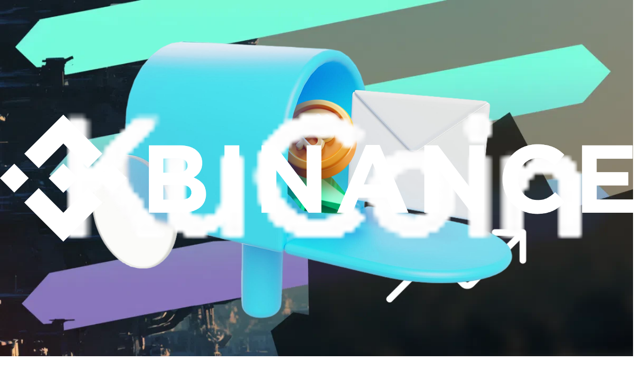

--- FILE ---
content_type: text/html; charset=utf-8
request_url: https://crypto-neet.fr/news/ethereum-eth/un-responsable-de-solana-pense-que-le-projet-va-depasser-ethereum-quelles-sont
body_size: 19238
content:
<!DOCTYPE html><html lang="fr"><head><meta charSet="utf-8"/><meta name="viewport" content="width=device-width"/><link sizes="16x16" type="image/webp" rel="icon" href="https://media.crypto-neet.fr/1670248085-favicon-cn.webp?auto=format&amp;h=16&amp;w=16"/><link sizes="32x32" type="image/webp" rel="icon" href="https://media.crypto-neet.fr/1670248085-favicon-cn.webp?auto=format&amp;h=32&amp;w=32"/><link sizes="96x96" type="image/webp" rel="icon" href="https://media.crypto-neet.fr/1670248085-favicon-cn.webp?auto=format&amp;h=96&amp;w=96"/><link sizes="192x192" type="image/webp" rel="icon" href="https://media.crypto-neet.fr/1670248085-favicon-cn.webp?auto=format&amp;h=192&amp;w=192"/><title>Un responsable de Solana pense que le projet va dépasser Ethereum : quelles sont les chances ?</title><meta property="og:title" content="Un responsable de Solana pense que le projet va dépasser Ethereum : quelles sont les chances ?"/><meta name="twitter:title" content="Un responsable de Solana pense que le projet va dépasser Ethereum : quelles sont les chances ?"/><meta name="description" content="Selon Matty Taylor, co-fondateur de Colosseum et ancien responsable de la croissance de la Fondation Solana, la blockchain Solana est en passe de détrôner Ethereum en matière d&#x27;applications grand public. CryptoNeet s’intéresse à cet avis assez inattendu. "/><meta property="og:description" content="Selon Matty Taylor, co-fondateur de Colosseum et ancien responsable de la croissance de la Fondation Solana, la blockchain Solana est en passe de détrôner Ethereum en matière d&#x27;applications grand public. CryptoNeet s’intéresse à cet avis assez inattendu. "/><meta name="twitter:description" content="Selon Matty Taylor, co-fondateur de Colosseum et ancien responsable de la croissance de la Fondation Solana, la blockchain Solana est en passe de détrôner Ethereum en matière d&#x27;applications grand public. CryptoNeet s’intéresse à cet avis assez inattendu. "/><meta property="og:image" content="https://media.crypto-neet.fr/1711116944-solana-peut-battre-ethereum.webp?auto=format&amp;fit=max&amp;w=1200"/><meta property="og:image:width" content="1200"/><meta property="og:image:height" content="675"/><meta property="og:image:alt" content="est-ce que solana peut dépasser ethereum"/><meta name="twitter:image" content="https://media.crypto-neet.fr/1711116944-solana-peut-battre-ethereum.webp?auto=format&amp;fit=max&amp;w=1200"/><meta name="twitter:image:alt" content="est-ce que solana peut dépasser ethereum"/><meta property="og:locale" content="fr"/><meta property="og:type" content="article"/><meta property="og:site_name" content="Cryptoneet"/><meta property="article:modified_time" content="2025-04-06T19:01:45Z"/><meta name="twitter:card" content="summary_large_image"/><meta property="og:url" content="https://crypto-neet.fr/news/ethereum-eth/un-responsable-de-solana-pense-que-le-projet-va-depasser-ethereum-quelles-sont"/><link rel="canonical" href="https://crypto-neet.fr/news/ethereum-eth/un-responsable-de-solana-pense-que-le-projet-va-depasser-ethereum-quelles-sont"/><meta name="next-head-count" content="25"/><link rel="preconnect" href="https://www.googletagmanager.com"/><link rel="preconnect" href="https://media.crypto-neet.fr" as="font" crossorigin="anonymous"/><style>
                @font-face {
                  font-family: "DM Sans";
                  src: url('https://media.crypto-neet.fr/webfonts/DMSans/DMSans-Regular.eot');
                  src: url('https://media.crypto-neet.fr/webfonts/DMSans/DMSans-Regular.eot?#iefix') format('embedded-opentype'),
                    url('https://media.crypto-neet.fr/webfonts/DMSans/DMSans-Regular.woff2') format('woff2'),
                    url('https://media.crypto-neet.fr/webfonts/DMSans/DMSans-Regular.woff') format('woff'),
                    url('https://media.crypto-neet.fr/webfonts/DMSans/DMSans-Regular.ttf') format('truetype'),
                    url('https://media.crypto-neet.fr/webfonts/DMSans/DMSans-Regular.svg#DMSans-Regular') format('svg');
                  font-weight: normal;
                  font-style: normal;
                  font-display: swap;
                }

                @font-face {
                  font-family: 'DM Sans';
                  src: url('https://media.crypto-neet.fr/webfonts/DMSans/DMSans-Medium.eot');
                  src: url('https://media.crypto-neet.fr/webfonts/DMSans/DMSans-Medium.eot?#iefix') format('embedded-opentype'),
                    url('https://media.crypto-neet.fr/webfonts/DMSans/DMSans-Medium.woff2') format('woff2'),
                    url('https://media.crypto-neet.fr/webfonts/DMSans/DMSans-Medium.woff') format('woff'),
                    url('https://media.crypto-neet.fr/webfonts/DMSans/DMSans-Medium.ttf') format('truetype'),
                    url('https://media.crypto-neet.fr/webfonts/DMSans/DMSans-Medium.svg#DMSans-Medium') format('svg');
                  font-weight: 500;
                  font-style: normal;
                  font-display: swap;
                }

                @font-face {
                  font-family: 'DM Sans';
                  src: url('https://media.crypto-neet.fr/webfonts/DMSans/DMSans-Bold.eot');
                  src: url('https://media.crypto-neet.fr/webfonts/DMSans/DMSans-Bold.eot?#iefix') format('embedded-opentype'),
                    url('https://media.crypto-neet.fr/webfonts/DMSans/DMSans-Bold.woff2') format('woff2'),
                    url('https://media.crypto-neet.fr/webfonts/DMSans/DMSans-Bold.woff') format('woff'),
                    url('https://media.crypto-neet.fr/webfonts/DMSans/DMSans-Bold.ttf') format('truetype'),
                    url('https://media.crypto-neet.fr/webfonts/DMSans/DMSans-Bold.svg#DMSans-Bold') format('svg');
                  font-weight: bold;
                  font-style: normal;
                  font-display: swap;
                }

                @font-face {
                  font-family: 'DM Sans';
                  src: url('https://media.crypto-neet.fr/webfonts/DMSans/DMSans-MediumItalic.eot');
                  src: url('https://media.crypto-neet.fr/webfonts/DMSans/DMSans-MediumItalic.eot?#iefix') format('embedded-opentype'),
                    url('https://media.crypto-neet.fr/webfonts/DMSans/DMSans-MediumItalic.woff2') format('woff2'),
                    url('https://media.crypto-neet.fr/webfonts/DMSans/DMSans-MediumItalic.woff') format('woff'),
                    url('https://media.crypto-neet.fr/webfonts/DMSans/DMSans-MediumItalic.ttf') format('truetype'),
                    url('https://media.crypto-neet.fr/webfonts/DMSans/DMSans-MediumItalic.svg#DMSans-MediumItalic') format('svg');
                  font-weight: 500;
                  font-style: italic;
                  font-display: swap;
                }

                @font-face {
                  font-family: 'DM Sans';
                  src: url('https://media.crypto-neet.fr/webfonts/DMSans/DMSans-BoldItalic.eot');
                  src: url('https://media.crypto-neet.fr/webfonts/DMSans/DMSans-BoldItalic.eot?#iefix') format('embedded-opentype'),
                    url('https://media.crypto-neet.fr/webfonts/DMSans/DMSans-BoldItalic.woff2') format('woff2'),
                    url('https://media.crypto-neet.fr/webfonts/DMSans/DMSans-BoldItalic.woff') format('woff'),
                    url('https://media.crypto-neet.fr/webfonts/DMSans/DMSans-BoldItalic.ttf') format('truetype'),
                    url('https://media.crypto-neet.fr/webfonts/DMSans/DMSans-BoldItalic.svg#DMSans-BoldItalic') format('svg');
                  font-weight: bold;
                  font-style: italic;
                  font-display: swap;
                }

                @font-face {
                  font-family: 'DM Sans';
                  src: url('https://media.crypto-neet.fr/webfonts/DMSans/DMSans-Italic.eot');
                  src: url('https://media.crypto-neet.fr/webfonts/DMSans/DMSans-Italic.eot?#iefix') format('embedded-opentype'),
                    url('https://media.crypto-neet.fr/webfonts/DMSans/DMSans-Italic.woff2') format('woff2'),
                    url('https://media.crypto-neet.fr/webfonts/DMSans/DMSans-Italic.woff') format('woff'),
                    url('https://media.crypto-neet.fr/webfonts/DMSans/DMSans-Italic.ttf') format('truetype'),
                    url('https://media.crypto-neet.fr/webfonts/DMSans/DMSans-Italic.svg#DMSans-Italic') format('svg');
                  font-weight: normal;
                  font-style: italic;
                  font-display: swap;
                }
              </style><meta name="google-adsense-account" content="ca-pub-1474353811249847"/><link rel="preload" href="/_next/static/css/f34d24b986780672.css" as="style"/><link rel="stylesheet" href="/_next/static/css/f34d24b986780672.css" data-n-g=""/><link rel="preload" href="/_next/static/css/90b50403f7d1282a.css" as="style"/><link rel="stylesheet" href="/_next/static/css/90b50403f7d1282a.css" data-n-p=""/><noscript data-n-css=""></noscript><script defer="" nomodule="" src="/_next/static/chunks/polyfills-c67a75d1b6f99dc8.js"></script><script id="mm-cookie-banner-script" src="https://d4nr2bqdeisjm.cloudfront.net/cryptoneet/cookie-banner.js" defer="" data-nscript="beforeInteractive"></script><script src="/_next/static/chunks/webpack-59c5c889f52620d6.js" defer=""></script><script src="/_next/static/chunks/framework-0c5af0c2b62c32ac.js" defer=""></script><script src="/_next/static/chunks/main-09b6fcd694d30e42.js" defer=""></script><script src="/_next/static/chunks/pages/_app-465ae4d0cf3bd7ca.js" defer=""></script><script src="/_next/static/chunks/662-e646c63f23d67c32.js" defer=""></script><script src="/_next/static/chunks/974-d6598e87989b70a5.js" defer=""></script><script src="/_next/static/chunks/pages/%5B...slug%5D-73e03e7c706b04a1.js" defer=""></script><script src="/_next/static/06VCfmfolfOcJvDd2BTGV/_buildManifest.js" defer=""></script><script src="/_next/static/06VCfmfolfOcJvDd2BTGV/_ssgManifest.js" defer=""></script><style data-emotion="css 1fz2hfw 1we36oa 1nr3w8b lxzyon 1crtk1k 1rztvg4 13bzjpg 17e2xrp 8r3r5j 1tf3yeu 11i5c1c 4fyp8j 1v76akm m3ub95 19ouodn u5mvpe ccxp84 g0mirm 8vcxb">.css-1fz2hfw{-webkit-flex-shrink:0;-ms-flex-negative:0;flex-shrink:0;width:var(--spacing-0);height:var(--spacing-4);}.css-1we36oa{-webkit-flex-shrink:0;-ms-flex-negative:0;flex-shrink:0;width:var(--spacing-0);height:var(--spacing-10);}@media (min-width: 960px){.css-1we36oa{height:var(--spacing-14);}}.css-1nr3w8b{display:grid;width:100%;grid-template-columns:repeat(12, minmax(0, 1fr));-webkit-column-gap:var(--spacing-0);column-gap:var(--spacing-0);}@media (min-width: 960px){.css-1nr3w8b{-webkit-column-gap:var(--spacing-16);column-gap:var(--spacing-16);}}.css-lxzyon{display:-webkit-box;display:-webkit-flex;display:-ms-flexbox;display:flex;-webkit-flex-direction:column;-ms-flex-direction:column;flex-direction:column;grid-column:span 12;}@media (min-width: 960px){.css-lxzyon{display:-webkit-box;display:-webkit-flex;display:-ms-flexbox;display:flex;-webkit-flex-direction:column;-ms-flex-direction:column;flex-direction:column;grid-column:span 8;}}.css-1crtk1k{-webkit-flex-shrink:0;-ms-flex-negative:0;flex-shrink:0;width:var(--spacing-0);height:var(--spacing-4);}@media (min-width: 960px){.css-1crtk1k{height:var(--spacing-8);}}.css-1rztvg4{-webkit-flex-shrink:0;-ms-flex-negative:0;flex-shrink:0;width:var(--spacing-0);height:var(--spacing-11);}.css-13bzjpg{display:grid;width:100%;grid-template-columns:repeat(12, minmax(0, 1fr));-webkit-column-gap:var(--spacing-6);column-gap:var(--spacing-6);row-gap:var(--spacing-3);}.css-17e2xrp{display:-webkit-box;display:-webkit-flex;display:-ms-flexbox;display:flex;-webkit-flex-direction:column;-ms-flex-direction:column;flex-direction:column;grid-column:span 12;}.css-8r3r5j{display:-webkit-box;display:-webkit-flex;display:-ms-flexbox;display:flex;-webkit-flex-direction:column;-ms-flex-direction:column;flex-direction:column;grid-column:span 12;}@media (min-width: 960px){.css-8r3r5j{display:-webkit-box;display:-webkit-flex;display:-ms-flexbox;display:flex;-webkit-flex-direction:column;-ms-flex-direction:column;flex-direction:column;grid-column:span 5;}}.css-1tf3yeu{-webkit-flex-shrink:0;-ms-flex-negative:0;flex-shrink:0;width:var(--spacing-0);height:var(--spacing-14);}@media (min-width: 960px){.css-1tf3yeu{height:var(--spacing-12);}}.css-11i5c1c{-webkit-flex-shrink:0;-ms-flex-negative:0;flex-shrink:0;width:var(--spacing-5);height:var(--spacing-0);}.css-4fyp8j{-webkit-flex-shrink:0;-ms-flex-negative:0;flex-shrink:0;width:var(--spacing-0);height:var(--spacing-8);}.css-1v76akm{-webkit-flex-shrink:0;-ms-flex-negative:0;flex-shrink:0;width:var(--spacing-0);height:var(--spacing-14);}.css-m3ub95{-webkit-flex-shrink:0;-ms-flex-negative:0;flex-shrink:0;width:var(--spacing-0);height:var(--spacing-12);}.css-19ouodn{display:-webkit-box;display:-webkit-flex;display:-ms-flexbox;display:flex;-webkit-flex-direction:column;-ms-flex-direction:column;flex-direction:column;grid-column:span 12;}@media (min-width: 960px){.css-19ouodn{display:-webkit-box;display:-webkit-flex;display:-ms-flexbox;display:flex;-webkit-flex-direction:column;-ms-flex-direction:column;flex-direction:column;grid-column:span 4;}}.css-u5mvpe{-webkit-flex-shrink:0;-ms-flex-negative:0;flex-shrink:0;width:var(--spacing-0);height:var(--spacing-24);}.css-ccxp84{-webkit-flex-shrink:0;-ms-flex-negative:0;flex-shrink:0;width:var(--spacing-8);height:var(--spacing-0);}.css-g0mirm{display:grid;width:100%;grid-template-columns:repeat(12, minmax(0, 1fr));-webkit-column-gap:var(--spacing-8);column-gap:var(--spacing-8);row-gap:var(--spacing-8);}@media (min-width: 650px){.css-g0mirm{-webkit-column-gap:var(--spacing-10);column-gap:var(--spacing-10);}}@media (min-width: 650px){.css-g0mirm{row-gap:var(--spacing-10);}}.css-8vcxb{display:-webkit-box;display:-webkit-flex;display:-ms-flexbox;display:flex;-webkit-flex-direction:column;-ms-flex-direction:column;flex-direction:column;grid-column:span 12;}@media (min-width: 650px){.css-8vcxb{display:-webkit-box;display:-webkit-flex;display:-ms-flexbox;display:flex;-webkit-flex-direction:column;-ms-flex-direction:column;flex-direction:column;grid-column:span 6;}}</style></head><body><div id="__next"><div data-overlay-container="true"><div class="_167utur0 _167utur1"><div class="xj5ckq0"><div class="xj5ckq1"><div role="button" tabindex="0" data-react-aria-pressable="true" class="_121fpkv0 _121fpkv4 _121fpkvi _121fpkv6"><svg class="xj5ckq2"><title>Ouvrir le menu</title><use xlink:href="/icons.svg#burger"></use></svg></div></div><a role="button" tabindex="0" data-react-aria-pressable="true" href="/"><img alt="cryptoneet" title="cryptoneet" loading="lazy" width="200" height="48" decoding="async" data-nimg="1" style="color:transparent" srcSet="/_next/image?url=%2Fcryptoneet.png&amp;w=256&amp;q=75 1x, /_next/image?url=%2Fcryptoneet.png&amp;w=640&amp;q=75 2x" src="/_next/image?url=%2Fcryptoneet.png&amp;w=640&amp;q=75"/></a></div></div><div class="_167utur0 _167utur2"><header><div class="_3tzba70 _170s710"><a role="button" tabindex="0" data-react-aria-pressable="true" href="/"><img alt="cryptoneet" title="cryptoneet" loading="lazy" width="190" height="45" decoding="async" data-nimg="1" style="color:transparent" srcSet="/_next/image?url=%2Fcryptoneet.png&amp;w=256&amp;q=75 1x, /_next/image?url=%2Fcryptoneet.png&amp;w=384&amp;q=75 2x" src="/_next/image?url=%2Fcryptoneet.png&amp;w=384&amp;q=75"/></a><nav><ul class="_170s716"><li><a role="button" tabindex="0" data-react-aria-pressable="true" aria-haspopup="true" aria-expanded="false" title="Cryptomonnaies" href="/crypto-monnaies"><div id="Cryptomonnaies" class="_170s714 _170s711 _170s712 _170s713"><img alt="placeholder" title="placeholder" loading="lazy" width="23" height="23" decoding="async" data-nimg="1" style="color:transparent" src="https://media.crypto-neet.fr/1691046656-cryptoneet-token-mono.svg"/><span class="mt88hp7 mt88hpa mt88hp14 _170s71b">Cryptomonnaies</span><svg class="_170s71d"><title>arrow-down</title><use xlink:href="/icons.svg#chevronDown"></use></svg></div></a></li><li><a role="button" tabindex="0" data-react-aria-pressable="true" aria-haspopup="true" aria-expanded="false" title="NFT" href="/nft"><div id="NFT" class="_170s714 _170s711 _170s712 _170s713"><img alt="placeholder" title="placeholder" loading="lazy" width="23" height="23" decoding="async" data-nimg="1" style="color:transparent" src="https://media.crypto-neet.fr/1691046683-nfts-mono.svg"/><span class="mt88hp7 mt88hpa mt88hp14 _170s71b">NFT</span><svg class="_170s71d"><title>arrow-down</title><use xlink:href="/icons.svg#chevronDown"></use></svg></div></a></li><li><a role="button" tabindex="0" data-react-aria-pressable="true" aria-haspopup="true" aria-expanded="false" title="Plateformes" href="/plateformes-cryptomonnaie"><div id="Plateformes" class="_170s714 _170s711 _170s712 _170s713"><img alt="placeholder" title="placeholder" loading="lazy" width="23" height="23" decoding="async" data-nimg="1" style="color:transparent" src="https://media.crypto-neet.fr/1691056799-plateforme-mono.svg"/><span class="mt88hp7 mt88hpa mt88hp14 _170s71b">Plateformes</span><svg class="_170s71d"><title>arrow-down</title><use xlink:href="/icons.svg#chevronDown"></use></svg></div></a></li><li><a role="button" tabindex="0" data-react-aria-pressable="true" aria-haspopup="true" aria-expanded="false" title="Wallet" href="/wallet-cryptomonnaie"><div id="Wallet" class="_170s714 _170s711 _170s712 _170s713"><img alt="placeholder" title="placeholder" loading="lazy" width="23" height="23" decoding="async" data-nimg="1" style="color:transparent" src="https://media.crypto-neet.fr/1691056919-wallet-mono.svg"/><span class="mt88hp7 mt88hpa mt88hp14 _170s71b">Wallet</span><svg class="_170s71d"><title>arrow-down</title><use xlink:href="/icons.svg#chevronDown"></use></svg></div></a></li><li><a role="button" tabindex="0" data-react-aria-pressable="true" class="_1kne4r12 _1kne4r10 _1kne4r11" href="/news"><svg class="_170s719"><title>news-icon</title><use xlink:href="/icons.svg#news"></use></svg><span class="mt88hp7 mt88hpa mt88hp14 _170s71a">News</span></a></li></ul></nav></div></header></div><main class="_1a1pu120"><div><section><div class="_9ywbyj1" style="background:linear-gradient(0, #F7931A -37.68%, rgba(247, 147, 26, 0) 86.81%)"><div class="_9ywbyj2 _9ywbyj3"><img alt="est-ce que solana peut dépasser ethereum" title="Solana" loading="lazy" decoding="async" data-nimg="fill" class="yyg982" style="position:absolute;height:100%;width:100%;left:0;top:0;right:0;bottom:0;object-fit:cover;color:transparent" src="https://media.crypto-neet.fr/1711116944-solana-peut-battre-ethereum.webp?fm=webp"/><div class="_3tzba70 _9ywbyj5"><div class="xdwo3r0 xdwo3r1 xdwo3r4 xdwo3r7 xdwo3rc"><a role="button" tabindex="0" data-react-aria-pressable="true" title="Retourner à la page &quot;Accueil&quot;" class="_13xiwbx0 _13xiwbx2" href="/">Accueil</a><svg class="_13xiwbx3"><title>Chevron</title><use xlink:href="/icons.svg#chevronRight"></use></svg><a role="button" tabindex="0" data-react-aria-pressable="true" title="Retourner à la page News" class="_13xiwbx0 _13xiwbx2" href="/news">News</a><svg class="_13xiwbx3"><title>Chevron</title><use xlink:href="/icons.svg#chevronRight"></use></svg><a role="button" tabindex="0" data-react-aria-pressable="true" title="Retourner à la page Ethereum" class="_13xiwbx0 _13xiwbx2" href="/news/ethereum-eth">Ethereum</a><svg class="_13xiwbx3"><title>Chevron</title><use xlink:href="/icons.svg#chevronRight"></use></svg><a role="button" tabindex="0" data-react-aria-pressable="true" title="Retourner à la page Un responsable de Solana pense que le projet va dépasser Ethereum : quelles sont les chances ?" class="_13xiwbx0 _13xiwbx1" href="/news/ethereum-eth/un-responsable-de-solana-pense-que-le-projet-va-depasser-ethereum-quelles-sont">Un responsable de Solana pense que le projet va dépasser Ethereum : quelles sont les chances ?</a></div><script type="application/ld+json">{"@context":"https://schema.org","@type":"BreadcrumbList","itemListElement":[{"@type":"ListItem","position":1,"name":"Accueil","item":"https://crypto-neet.fr/"},{"@type":"ListItem","position":2,"name":"News","item":"https://crypto-neet.fr/news"},{"@type":"ListItem","position":3,"name":"Ethereum","item":"https://crypto-neet.fr/news/ethereum-eth"},{"@type":"ListItem","position":4,"name":"Un responsable de Solana pense que le projet va dépasser Ethereum : quelles sont les chances ?","item":"https://crypto-neet.fr/news/ethereum-eth/un-responsable-de-solana-pense-que-le-projet-va-depasser-ethereum-quelles-sont"}]}</script><div class="css-1fz2hfw"></div><h1 class="yyg983">Un responsable de Solana pense que le projet va dépasser Ethereum : quelles sont les chances ?</h1></div></div><div class="_1etxi6p0 _9ywbyj6" style="color:var(--colors-warning)"><svg class=" _1etxi6p2"><title>splitter</title><use xlink:href="/icons.svg#splitter-horizontal"></use></svg></div></div><div class="css-1we36oa"></div><div class="_3tzba70"><div class="css-1nr3w8b"><div class="css-lxzyon"><div class="yyg984"><div class="yyg987"><div class="xq53b80"><div class="_1vjmhft0 _1vjmhft2 _1vjmhfte _1vjmhft7" title="Clément &quot;melC&quot;"><div class="_1vjmhftf _1vjmhfth _1vjmhfti _1vjmhftp"><img src="https://media.crypto-neet.fr/1685629850-350891756_218675864273746_5567633359349294863_n.webp" alt="Clément &quot;melC&quot;" style="position:absolute;width:100%;height:100%;object-fit:cover"/>Clé</div></div><div class="xq53b81"><span>par <a role="button" tabindex="0" data-react-aria-pressable="true" class="xq53b83 xq53b82" href="/auteurs/clement-melc">Clément &quot;melC&quot;</a></span><span class="xq53b84">Article publié le 23 mars 2024</span></div></div></div><div class="css-1crtk1k"></div><div class="_1wf0owa0 _1wf0owa1" style="background:var(--white100)"><div class="_1e33ggr0 _1e33ggr4"><p>Selon <strong>Matty Taylor</strong>, co-fondateur de Colosseum et ancien responsable de <strong>la croissance de la Fondation Solana</strong>, la blockchain Solana est en passe de détrôner Ethereum en matière d&#x27;applications grand public. CryptoNeet s’intéresse à <strong>cet avis</strong> assez inattendu.</p></div></div><div class="css-1rztvg4"></div><div class=" yyg985"><div class="css-1rztvg4"></div><div class="_1etxi6p0" style="color:var(--colors-link)"><svg class=" _1etxi6p2"><title>splitter</title><use xlink:href="/icons.svg#splitter-horizontal"></use></svg></div><div class="css-1rztvg4"></div><div class="_11kowez0" style="height:150px"><span class="_11kowez5 _11kowez4">Dans cet article<!-- -->:</span><div class="_11kowez6"><a href="/news/ethereum-eth/un-responsable-de-solana-pense-que-le-projet-va-depasser-ethereum-quelles-sont#un-futur-optimiste-pour-solana" data-href="un-futur-optimiste-pour-solana" class="_11koweza _11kowez7 _11kowez8 _11kowez9">Un futur optimiste pour Solana<svg class="_11kowezc _11kowezb"><title>chevron</title><use xlink:href="/icons.svg#chevronRight"></use></svg></a></div></div><div class="css-1rztvg4"></div></div><div class="yyg980"><img alt="est-ce que solana peut dépasser ethereum" title="Solana" loading="lazy" decoding="async" data-nimg="fill" class="yyg981" style="position:absolute;height:100%;width:100%;left:0;top:0;right:0;bottom:0;object-fit:cover;color:transparent" src="https://media.crypto-neet.fr/1711116944-solana-peut-battre-ethereum.webp?fm=webp"/></div><div class="css-1rztvg4"></div><div><form class="d82p1k1"><div class="d82p1k2"><img alt="Newsletter" title="Newsletter" loading="lazy" decoding="async" data-nimg="fill" style="position:absolute;height:100%;width:100%;left:0;top:0;right:0;bottom:0;object-fit:contain;color:transparent" src="https://media.crypto-neet.fr/1722515429-cn-mailbox-asset.png"/></div><div class="css-13bzjpg d82p1k0"><div class="css-17e2xrp d82p1k3 d82p1k4"><div class="d82p1k5"><label class="_1k71cby1"></label><div class="_1k71cby0"><input aria-label="email" type="email" aria-required="true" name="email" placeholder="mail@cryptoneet.com" tabindex="0" id="react-aria-:Rpgmrj6:" aria-describedby="react-aria-:Rpgmrj6H3: react-aria-:Rpgmrj6H4:" class="_1k71cby3" value=""/></div><div id="react-aria-:Rpgmrj6H4:" class="_1k71cby9 _1k71cbya"></div></div></div><div class="css-8r3r5j"><div role="button" aria-disabled="true" data-react-aria-pressable="true" class="_121fpkv0 _121fpkv1 _121fpkv4 _121fpkvc _121fpkv6 d82p1k7 d82p1k6 d82p1k9"><span class="d82p1ka">Recevoir la newsletter</span><svg class="d82p1kb"><title>send-newsletter</title><use xlink:href="/icons.svg#letter"></use></svg></div></div></div></form></div><div class=" yyg985"><div class="css-1rztvg4"></div><a role="button" tabindex="0" href="https://www.finst.com/fr?tap_a=158844-da9ac6&amp;tap_s=8546794-85c778&amp;utm_source=cryptoneet&amp;utm_medium=a" target="_blank" rel="noopener noreferrer" data-react-aria-pressable="true" class="_1fnor710"><div><div class="_1fnor711 _1gnlmnj1" style="overflow:hidden;position:relative;width:100%;max-width:600px"><img style="display:block;width:100%" src="[data-uri]" aria-hidden="true" alt=""/><img role="presentation" aria-hidden="true" alt="" src="[data-uri]" style="transition:opacity 500ms;opacity:1;position:absolute;left:-5%;top:-5%;width:110%;height:110%;max-width:none;max-height:none"/><noscript><picture><source srcSet="https://media.crypto-neet.fr/1756902425-finst-offre-inscription.webp?dpr=0.25&amp;fm=webp 150w,https://media.crypto-neet.fr/1756902425-finst-offre-inscription.webp?dpr=0.5&amp;fm=webp 300w,https://media.crypto-neet.fr/1756902425-finst-offre-inscription.webp?dpr=0.75&amp;fm=webp 450w,https://media.crypto-neet.fr/1756902425-finst-offre-inscription.webp?fm=webp 600w" sizes="(max-width: 600px) 100vw, 600px" type="image/webp"/><source srcSet="https://media.crypto-neet.fr/1756902425-finst-offre-inscription.webp?dpr=0.25 150w,https://media.crypto-neet.fr/1756902425-finst-offre-inscription.webp?dpr=0.5 300w,https://media.crypto-neet.fr/1756902425-finst-offre-inscription.webp?dpr=0.75 450w,https://media.crypto-neet.fr/1756902425-finst-offre-inscription.webp 600w" sizes="(max-width: 600px) 100vw, 600px"/><img src="https://media.crypto-neet.fr/1756902425-finst-offre-inscription.webp" alt="trader plus de 340 crypto avec des frais bas avec finst" title="Finst" style="position:absolute;left:0;top:0;width:100%;height:100%;max-width:none;max-height:none" loading="lazy"/></picture></noscript></div></div></a></div><div class="css-1rztvg4"></div></div><div class="_1kdpbun0 _1kdpbun2"><svg class="_1kdpbun3 _1kdpbun4"><title>crypto</title><use xlink:href="/icons.svg#bg-mask-full"></use></svg><div class="_1e33ggr0 _1e33ggr4"><h2 id="un-futur-optimiste-pour-solana">Un futur optimiste pour Solana</h2><p>Lors d&#x27;une interview,Matty a partagé sa vision optimiste :</p><p><em>« Solana va continuer, comme cela a été le cas l&#x27;année passée, à devancer Ethereum en termes d&#x27;applications grand public et d&#x27;expériences utilisateur, atteignant un niveau de Web3 en exploitant les performances de la chaîne pour créer des applications rapides et conviviales. »</em></p><p>Actuellement, <strong>le réseau </strong><a role="button" tabindex="0" data-react-aria-pressable="true" title="ethereum (eth)" class="_1e33ggr6" href="/crypto-monnaies/ethereum"><u><strong>Ethereum</strong></u></a><strong> compte 1 668 applications décentralisées</strong> <em>(DApps)</em>, soit plus de trois fois plus que les 477 de l&#x27;écosystème Solana, d&#x27;après les données d&#x27;Alchemy.</p><p><a role="button" tabindex="0" data-react-aria-pressable="true" title="solana (sol)" class="_1e33ggr6" href="/crypto-monnaies/solana"><u><strong>Solana</strong></u></a> est souvent présentée comme un tueur d’Ethereum, grâce à sa capacité supérieure de traitement des transactions et à la <strong>rapidité de finalisation</strong> de ces dernières par rapport à Ethereum.</p><p><a role="button" tabindex="0" data-react-aria-pressable="true" title="ftx fait s&#x27;écrouler le marché" class="_1e33ggr6" href="/news/exchange/ftx-fait-s-ecrouler-le-marche"><u><strong>La chute de FTX</strong></u></a> et le marché baissier qui a suivi ont représenté<strong> un moment crucial pour l&#x27;écosystème Solana</strong>, qui a continué à attirer de plus en plus de développeurs malgré la baisse du prix du token SOL, selon Taylor :</p><p><em>« Durant les trois à quatre derniers mois, en sortant du marché baissier, tout le monde a réalisé que le réseau Solana avait traversé un moment charnière important que la plupart des écosystèmes de première couche ont connu, comme </em><a role="button" tabindex="0" data-react-aria-pressable="true" title="mt gox : top départ des remboursements" class="_1e33ggr6" href="/news/bitcoin-btc/mt-gox-top-depart-des-remboursements"><u><em>Mt Gox avec Bitcoin</em></u></a><em>... Le marché baissier de 2020 était ce moment charnière, mais Solana en est sorti bien plus fort que jamais avec encore plus de développeurs qui construisent. »</em></p><p>La <strong>valeur totale verrouillée</strong> <em>(TVL)</em> <strong>sur Ethereum</strong> s&#x27;élève actuellement à <strong>49,7 milliards de dollars</strong>, ce qui est plus de 10 fois supérieur à la TVL de <strong>Solana</strong>, qui est de <strong>4,01 milliards</strong> de dollars, selon les données de DefiLlama.</p><p>La blockchain <a role="button" tabindex="0" data-react-aria-pressable="true" title="panne majeure sur le réseau solana : quel impact sur votre investissement ?" class="_1e33ggr6" href="/news/blockchain/panne-majeure-sur-le-reseau-solana-quel-impact-sur-votre-investissement"><u><strong>Solana a subi une panne significative le 6 février</strong></u></a>, la production de blocs s&#x27;étant interrompue pendant plus de cinq heures avant que les validateurs ne redémarrent le réseau. Solana a connu environ<strong> une demi-douzaine de pannes importantes</strong> depuis janvier 2022.</p><p>Bien que les pannes de réseau soient<strong> un signe négatif pour tout écosystème</strong>, les blockchains qui repoussent les limites de la scalabilité rencontreront inévitablement des problèmes similaires. Taylor a déclaré :</p><p><em>« Je suis content que cela se produise maintenant, plutôt que lorsque les fonds de pension du monde entier seront sur blockchain. C&#x27;est malheureux, mais ces innovations auront des difficultés de croissance. »</em></p><p>Alors, <strong>Solana </strong>se prépare-t-elle à <strong>devenir le nouvel eldorado</strong> des applications grand public ? Seul l&#x27;avenir le dira, mais une chose est sûre : dans la course à l&#x27;innovation blockchain, les paris sont ouverts !</p></div><svg class="_1kdpbun3 _1kdpbun5"><title>crypto</title><use xlink:href="/icons.svg#bg-mask-full"></use></svg></div><div class="css-1tf3yeu"></div><div class=" yyg985"><div><section><span class="mt88hp7 mt88hpa mt88hp14 _14yhwlm1 _14yhwlm0">Plateformes d&#x27;échanges</span><div class="_1wf0owa0 _1o6v8ra2 _1o6v8ra0 _1o6v8ra1" style="background:var(--colors-accent3)"><svg class="_1wf0owa2"><title>mask</title><use xlink:href="/icons.svg#bg-mask-full"></use></svg><div class="xdwo3r0 xdwo3r1 xdwo3r4 xdwo3r7 _1o6v8ra3"><div class="css-ccxp84"></div><a role="button" tabindex="0" data-react-aria-pressable="true" class="_1o6v8ra4" href="/plateformes-cryptomonnaie/kucoin"><img alt="logo kucoin exchange" title="KuCoin" loading="lazy" decoding="async" data-nimg="fill" class="_1o6v8ra5" style="position:absolute;height:100%;width:100%;left:0;top:0;right:0;bottom:0;object-fit:contain;color:transparent" src="https://media.crypto-neet.fr/1667926284-kucoin-logo-exchange.webp"/></a><div class="css-ccxp84"></div><a role="button" tabindex="0" data-react-aria-pressable="true" class="_1o6v8ra7 _1o6v8ra6" href="/plateformes-cryptomonnaie/kucoin"><svg class="_1o6v8ra8" aria-label="kucoin"><title>kucoin</title><use xlink:href="/icons.svg#chevronRight"></use></svg></a></div></div><div class="css-4fyp8j"></div><div class="_1wf0owa0 _1o6v8ra2 _1o6v8ra0 _1o6v8ra1" style="background:var(--colors-accent3)"><svg class="_1wf0owa2"><title>mask</title><use xlink:href="/icons.svg#bg-mask-full"></use></svg><div class="xdwo3r0 xdwo3r1 xdwo3r4 xdwo3r7 _1o6v8ra3"><div class="css-ccxp84"></div><a role="button" tabindex="0" data-react-aria-pressable="true" class="_1o6v8ra4" href="/plateformes-cryptomonnaie/binance"><img alt="logo de l&#x27;exchange binance" title="Binance" loading="lazy" decoding="async" data-nimg="fill" class="_1o6v8ra5" style="position:absolute;height:100%;width:100%;left:0;top:0;right:0;bottom:0;object-fit:contain;color:transparent" src="https://media.crypto-neet.fr/1711638928-logo-binance.png"/></a><div class="css-ccxp84"></div><a role="button" tabindex="0" data-react-aria-pressable="true" class="_1o6v8ra7 _1o6v8ra6" href="/plateformes-cryptomonnaie/binance"><svg class="_1o6v8ra8" aria-label="binance"><title>binance</title><use xlink:href="/icons.svg#chevronRight"></use></svg></a></div></div><div class="css-1v76akm"></div></section><section><span class="mt88hp7 mt88hpa mt88hp14 _14yhwlm1 _14yhwlm0">Nos guides</span><div class="css-4fyp8j"></div><div class="_1n4qfa30"><a role="button" tabindex="0" data-react-aria-pressable="true" class="_1n4qfa31" href="/guides/defi-guides/dexscreener"><div class="_1n4qfa33 _1n4qfa32 _1gnlmnj1" style="overflow:hidden;position:relative;width:100%;max-width:1200px"><img style="display:block;width:100%" src="[data-uri]" aria-hidden="true" alt=""/><img role="presentation" aria-hidden="true" alt="" src="[data-uri]" style="transition:opacity 500ms;opacity:1;position:absolute;left:-5%;top:-5%;width:110%;height:110%;max-width:none;max-height:none"/><noscript><picture><source srcSet="https://media.crypto-neet.fr/1742223066-guide-utiliser-dexscreener.webp?dpr=0.25&amp;fm=webp 300w,https://media.crypto-neet.fr/1742223066-guide-utiliser-dexscreener.webp?dpr=0.5&amp;fm=webp 600w,https://media.crypto-neet.fr/1742223066-guide-utiliser-dexscreener.webp?dpr=0.75&amp;fm=webp 900w,https://media.crypto-neet.fr/1742223066-guide-utiliser-dexscreener.webp?fm=webp 1200w" sizes="(max-width: 1200px) 100vw, 1200px" type="image/webp"/><source srcSet="https://media.crypto-neet.fr/1742223066-guide-utiliser-dexscreener.webp?dpr=0.25 300w,https://media.crypto-neet.fr/1742223066-guide-utiliser-dexscreener.webp?dpr=0.5 600w,https://media.crypto-neet.fr/1742223066-guide-utiliser-dexscreener.webp?dpr=0.75 900w,https://media.crypto-neet.fr/1742223066-guide-utiliser-dexscreener.webp 1200w" sizes="(max-width: 1200px) 100vw, 1200px"/><img src="https://media.crypto-neet.fr/1742223066-guide-utiliser-dexscreener.webp" alt="guide pour bien utiliser dexscreener dans votre quotidien en crypto" title="DexScreener" style="position:absolute;left:0;top:0;width:100%;height:100%;max-width:none;max-height:none" loading="lazy"/></picture></noscript></div></a><div class="css-11i5c1c"></div><a role="button" tabindex="0" data-react-aria-pressable="true" class="_1n4qfa35 _1n4qfa34" href="/guides/defi-guides/dexscreener">DexScreener : Guide complet de l&#x27;outil d&#x27;analyse des plateformes d’échange décentralisées</a></div><div class="css-4fyp8j"></div><div class="_1etxi6p0 _1n4qfa36" style="color:var(--colors-primary)"><svg class=" _1etxi6p2"><title>splitter</title><use xlink:href="/icons.svg#splitter-horizontal"></use></svg></div><div class="css-4fyp8j"></div><div class="_1n4qfa30"><a role="button" tabindex="0" data-react-aria-pressable="true" class="_1n4qfa31" href="/guides/defi-guides/dex"><div class="_1n4qfa33 _1n4qfa32 _1gnlmnj1" style="overflow:hidden;position:relative;width:100%;max-width:1200px"><img style="display:block;width:100%" src="[data-uri]" aria-hidden="true" alt=""/><img role="presentation" aria-hidden="true" alt="" src="[data-uri]" style="transition:opacity 500ms;opacity:1;position:absolute;left:-5%;top:-5%;width:110%;height:110%;max-width:none;max-height:none"/><noscript><picture><source srcSet="https://media.crypto-neet.fr/1706715834-miniature-guide_resultat.webp?dpr=0.25&amp;fm=webp 300w,https://media.crypto-neet.fr/1706715834-miniature-guide_resultat.webp?dpr=0.5&amp;fm=webp 600w,https://media.crypto-neet.fr/1706715834-miniature-guide_resultat.webp?dpr=0.75&amp;fm=webp 900w,https://media.crypto-neet.fr/1706715834-miniature-guide_resultat.webp?fm=webp 1200w" sizes="(max-width: 1200px) 100vw, 1200px" type="image/webp"/><source srcSet="https://media.crypto-neet.fr/1706715834-miniature-guide_resultat.webp?dpr=0.25 300w,https://media.crypto-neet.fr/1706715834-miniature-guide_resultat.webp?dpr=0.5 600w,https://media.crypto-neet.fr/1706715834-miniature-guide_resultat.webp?dpr=0.75 900w,https://media.crypto-neet.fr/1706715834-miniature-guide_resultat.webp 1200w" sizes="(max-width: 1200px) 100vw, 1200px"/><img src="https://media.crypto-neet.fr/1706715834-miniature-guide_resultat.webp" alt="Guide des exchanges décentralisés" title="DEX" style="position:absolute;left:0;top:0;width:100%;height:100%;max-width:none;max-height:none" loading="lazy"/></picture></noscript></div></a><div class="css-11i5c1c"></div><a role="button" tabindex="0" data-react-aria-pressable="true" class="_1n4qfa35 _1n4qfa34" href="/guides/defi-guides/dex">Top DEX Crypto 2025 : les meilleurs exchanges décentralisés à connaître</a></div><div class="css-4fyp8j"></div><div class="_1etxi6p0 _1n4qfa36" style="color:var(--colors-primary)"><svg class=" _1etxi6p2"><title>splitter</title><use xlink:href="/icons.svg#splitter-horizontal"></use></svg></div><div class="css-4fyp8j"></div><div class="_1n4qfa30"><a role="button" tabindex="0" data-react-aria-pressable="true" class="_1n4qfa31" href="/guides/exchange-guides/transfert-crypto-coinbase-metamask"><div class="_1n4qfa33 _1n4qfa32 _1gnlmnj1" style="overflow:hidden;position:relative;width:100%;max-width:1200px"><img style="display:block;width:100%" src="[data-uri]" aria-hidden="true" alt=""/><img role="presentation" aria-hidden="true" alt="" src="[data-uri]" style="transition:opacity 500ms;opacity:1;position:absolute;left:-5%;top:-5%;width:110%;height:110%;max-width:none;max-height:none"/><noscript><picture><source srcSet="https://media.crypto-neet.fr/1699386123-image7_resultat.webp?dpr=0.25&amp;fm=webp 300w,https://media.crypto-neet.fr/1699386123-image7_resultat.webp?dpr=0.5&amp;fm=webp 600w,https://media.crypto-neet.fr/1699386123-image7_resultat.webp?dpr=0.75&amp;fm=webp 900w,https://media.crypto-neet.fr/1699386123-image7_resultat.webp?fm=webp 1200w" sizes="(max-width: 1200px) 100vw, 1200px" type="image/webp"/><source srcSet="https://media.crypto-neet.fr/1699386123-image7_resultat.webp?dpr=0.25 300w,https://media.crypto-neet.fr/1699386123-image7_resultat.webp?dpr=0.5 600w,https://media.crypto-neet.fr/1699386123-image7_resultat.webp?dpr=0.75 900w,https://media.crypto-neet.fr/1699386123-image7_resultat.webp 1200w" sizes="(max-width: 1200px) 100vw, 1200px"/><img src="https://media.crypto-neet.fr/1699386123-image7_resultat.webp" alt="guide coinbase exchange metamask wallet portefeuille ecosystème décentralisé" title="guide coinbase metamask" style="position:absolute;left:0;top:0;width:100%;height:100%;max-width:none;max-height:none" loading="lazy"/></picture></noscript></div></a><div class="css-11i5c1c"></div><a role="button" tabindex="0" data-react-aria-pressable="true" class="_1n4qfa35 _1n4qfa34" href="/guides/exchange-guides/transfert-crypto-coinbase-metamask">Comment transférer vos cryptos de Coinbase à Metamask</a></div><div class="css-4fyp8j"></div><div class="_1etxi6p0 _1n4qfa36" style="color:var(--colors-primary)"><svg class=" _1etxi6p2"><title>splitter</title><use xlink:href="/icons.svg#splitter-horizontal"></use></svg></div><div class="css-4fyp8j"></div><div class="_1n4qfa30"><a role="button" tabindex="0" data-react-aria-pressable="true" class="_1n4qfa31" href="/guides/defi-guides/initial-dex-offering-ido"><div class="_1n4qfa33 _1n4qfa32 _1gnlmnj1" style="overflow:hidden;position:relative;width:100%;max-width:2400px"><img style="display:block;width:100%" src="[data-uri]" aria-hidden="true" alt=""/><img role="presentation" aria-hidden="true" alt="" src="[data-uri]" style="transition:opacity 500ms;opacity:1;position:absolute;left:-5%;top:-5%;width:110%;height:110%;max-width:none;max-height:none"/><noscript><picture><source srcSet="https://media.crypto-neet.fr/1686137246-guide-ido-c-est-quoi.webp?dpr=0.25&amp;fm=webp 600w,https://media.crypto-neet.fr/1686137246-guide-ido-c-est-quoi.webp?dpr=0.5&amp;fm=webp 1200w,https://media.crypto-neet.fr/1686137246-guide-ido-c-est-quoi.webp?dpr=0.75&amp;fm=webp 1800w,https://media.crypto-neet.fr/1686137246-guide-ido-c-est-quoi.webp?fm=webp 2400w" sizes="(max-width: 2400px) 100vw, 2400px" type="image/webp"/><source srcSet="https://media.crypto-neet.fr/1686137246-guide-ido-c-est-quoi.webp?dpr=0.25 600w,https://media.crypto-neet.fr/1686137246-guide-ido-c-est-quoi.webp?dpr=0.5 1200w,https://media.crypto-neet.fr/1686137246-guide-ido-c-est-quoi.webp?dpr=0.75 1800w,https://media.crypto-neet.fr/1686137246-guide-ido-c-est-quoi.webp 2400w" sizes="(max-width: 2400px) 100vw, 2400px"/><img src="https://media.crypto-neet.fr/1686137246-guide-ido-c-est-quoi.webp" alt="guide qu’est-ce qu’une ido initial dex offering" title="IDO" style="position:absolute;left:0;top:0;width:100%;height:100%;max-width:none;max-height:none" loading="lazy"/></picture></noscript></div></a><div class="css-11i5c1c"></div><a role="button" tabindex="0" data-react-aria-pressable="true" class="_1n4qfa35 _1n4qfa34" href="/guides/defi-guides/initial-dex-offering-ido">Qu’est-ce qu’une Initial Dex Offering (IDO) ? </a></div><div class="css-4fyp8j"></div><div class="_1etxi6p0 _1n4qfa36" style="color:var(--colors-primary)"><svg class=" _1etxi6p2"><title>splitter</title><use xlink:href="/icons.svg#splitter-horizontal"></use></svg></div><div class="css-4fyp8j"></div><div class="_1n4qfa30"><a role="button" tabindex="0" data-react-aria-pressable="true" class="_1n4qfa31" href="/guides/defi-guides/apy-apr"><div class="_1n4qfa33 _1n4qfa32 _1gnlmnj1" style="overflow:hidden;position:relative;width:100%;max-width:1200px"><img style="display:block;width:100%" src="[data-uri]" aria-hidden="true" alt=""/><img role="presentation" aria-hidden="true" alt="" src="[data-uri]" style="transition:opacity 500ms;opacity:1;position:absolute;left:-5%;top:-5%;width:110%;height:110%;max-width:none;max-height:none"/><noscript><picture><source srcSet="https://media.crypto-neet.fr/1686312760-image9_resultat.webp?dpr=0.25&amp;fm=webp 300w,https://media.crypto-neet.fr/1686312760-image9_resultat.webp?dpr=0.5&amp;fm=webp 600w,https://media.crypto-neet.fr/1686312760-image9_resultat.webp?dpr=0.75&amp;fm=webp 900w,https://media.crypto-neet.fr/1686312760-image9_resultat.webp?fm=webp 1200w" sizes="(max-width: 1200px) 100vw, 1200px" type="image/webp"/><source srcSet="https://media.crypto-neet.fr/1686312760-image9_resultat.webp?dpr=0.25 300w,https://media.crypto-neet.fr/1686312760-image9_resultat.webp?dpr=0.5 600w,https://media.crypto-neet.fr/1686312760-image9_resultat.webp?dpr=0.75 900w,https://media.crypto-neet.fr/1686312760-image9_resultat.webp 1200w" sizes="(max-width: 1200px) 100vw, 1200px"/><img src="https://media.crypto-neet.fr/1686312760-image9_resultat.webp" alt="Qu&#x27;est ce que l&#x27;APY ?" title="APY" style="position:absolute;left:0;top:0;width:100%;height:100%;max-width:none;max-height:none" loading="lazy"/></picture></noscript></div></a><div class="css-11i5c1c"></div><a role="button" tabindex="0" data-react-aria-pressable="true" class="_1n4qfa35 _1n4qfa34" href="/guides/defi-guides/apy-apr">Qu’est-ce que l’APY ? Notre guide</a></div><div class="css-1v76akm"></div></section></div></div><div class="yyg987"><div class="xq53b80"><div class="_1vjmhft0 _1vjmhft2 _1vjmhfte _1vjmhft7" title="Clément &quot;melC&quot;"><div class="_1vjmhftf _1vjmhfth _1vjmhfti _1vjmhftp"><img src="https://media.crypto-neet.fr/1685629850-350891756_218675864273746_5567633359349294863_n.webp" alt="Clément &quot;melC&quot;" style="position:absolute;width:100%;height:100%;object-fit:cover"/>Clé</div></div><div class="xq53b81"><span>par <a role="button" tabindex="0" data-react-aria-pressable="true" class="xq53b83 xq53b82" href="/auteurs/clement-melc">Clément &quot;melC&quot;</a></span></div></div><div class="css-4fyp8j"></div><div class="_1e33ggr0 _1e33ggr4"><p>Rédacteur pour Crypto-Neet. J&#x27;ai commencé à m&#x27;intéresser aux cryptomonnaies en 2017, juste avant le bull run de fin d&#x27;année. Après avoir réalisé toutes les erreurs de débutant, j&#x27;ai décidé de m&#x27;intéresser sérieusement à la blockchain, à la DeFi et au trading. C&#x27;est aujourd&#x27;hui devenu une passion de tous les jours que je partage à travers des articles d&#x27;actualités et des reviews vulgarisées. Passionné aussi par la création de contenus, je tente de créer une expérience intéressante et facile à utiliser pour les lecteurs et utilisateurs. Dernièrement, je me spécialise sur l&#x27;utilisation de Midjourney pour accompagner nos contenus sur la cryptomonnaie. Je rédige aussi des articles sur Alti Trading et Tradingbeasts. Retrouvez-moi sur <a href="https://twitter.com/melC_eth"><u>X</u></a>.</p></div></div><div class="css-m3ub95"></div><div class="_1etxi6p0" style="color:var(--colors-successLight)"><svg class=" _1etxi6p2"><title>splitter</title><use xlink:href="/icons.svg#splitter-horizontal"></use></svg></div><div class="css-m3ub95"></div><div class="css-g0mirm"><div class="css-8vcxb"><a class="_18mzupl0" href="/news/crypto/sol-strategies-lance-stkesol-nouveau-jeton-de-staking-liquide-pour-seduire-les-in"><div class="_1c8mbzq1 _1c8mbzq0">21 janvier</div><div class="_18mzupl1"><div class="_18mzupl2"><div class="_18mzupl3"><div class="_18mzupl4 _1gnlmnj1" style="overflow:hidden;position:relative;width:100%;max-width:1200px"><img style="display:block;width:100%" src="[data-uri]" aria-hidden="true" alt=""/><img role="presentation" aria-hidden="true" alt="" src="[data-uri]" style="transition:opacity 500ms;opacity:1;position:absolute;left:-5%;top:-5%;width:110%;height:110%;max-width:none;max-height:none"/><noscript><picture><source srcSet="https://media.crypto-neet.fr/1768991467-img_1675.webp?dpr=0.25&amp;fm=webp 300w,https://media.crypto-neet.fr/1768991467-img_1675.webp?dpr=0.5&amp;fm=webp 600w,https://media.crypto-neet.fr/1768991467-img_1675.webp?dpr=0.75&amp;fm=webp 900w,https://media.crypto-neet.fr/1768991467-img_1675.webp?fm=webp 1200w" sizes="(max-width: 1200px) 100vw, 1200px" type="image/webp"/><source srcSet="https://media.crypto-neet.fr/1768991467-img_1675.webp?dpr=0.25 300w,https://media.crypto-neet.fr/1768991467-img_1675.webp?dpr=0.5 600w,https://media.crypto-neet.fr/1768991467-img_1675.webp?dpr=0.75 900w,https://media.crypto-neet.fr/1768991467-img_1675.webp 1200w" sizes="(max-width: 1200px) 100vw, 1200px"/><img src="https://media.crypto-neet.fr/1768991467-img_1675.webp" alt="SOL Strategies lance STKESOL" title="SOL Strategies lance STKESOL" style="position:absolute;left:0;top:0;width:100%;height:100%;max-width:none;max-height:none" loading="lazy"/></picture></noscript></div></div></div><div class="_18mzupl5"><span class="_18mzupl6">Crypto</span><span class="_18mzupl6">Blockchain</span></div><span class="_18mzupl7">SOL Strategies lance STKESOL : nouveau jeton de staking liquide pour séduire les investisseurs ?</span></div></a></div><div class="css-8vcxb"><a class="_18mzupl0" href="/news/crypto/le-bitcoin-chute-sous-les-90-000-dollars-secoue-par-les-tensions-entre-etats-unis"><div class="_1c8mbzq1 _1c8mbzq0">21 janvier</div><div class="_18mzupl1"><div class="_18mzupl2"><div class="_18mzupl3"><div class="_18mzupl4 _1gnlmnj1" style="overflow:hidden;position:relative;width:100%;max-width:1200px"><img style="display:block;width:100%" src="[data-uri]" aria-hidden="true" alt=""/><img role="presentation" aria-hidden="true" alt="" src="[data-uri]" style="transition:opacity 500ms;opacity:1;position:absolute;left:-5%;top:-5%;width:110%;height:110%;max-width:none;max-height:none"/><noscript><picture><source srcSet="https://media.crypto-neet.fr/1768988919-img_1674.webp?dpr=0.25&amp;fm=webp 300w,https://media.crypto-neet.fr/1768988919-img_1674.webp?dpr=0.5&amp;fm=webp 600w,https://media.crypto-neet.fr/1768988919-img_1674.webp?dpr=0.75&amp;fm=webp 900w,https://media.crypto-neet.fr/1768988919-img_1674.webp?fm=webp 1200w" sizes="(max-width: 1200px) 100vw, 1200px" type="image/webp"/><source srcSet="https://media.crypto-neet.fr/1768988919-img_1674.webp?dpr=0.25 300w,https://media.crypto-neet.fr/1768988919-img_1674.webp?dpr=0.5 600w,https://media.crypto-neet.fr/1768988919-img_1674.webp?dpr=0.75 900w,https://media.crypto-neet.fr/1768988919-img_1674.webp 1200w" sizes="(max-width: 1200px) 100vw, 1200px"/><img src="https://media.crypto-neet.fr/1768988919-img_1674.webp" alt="Bitcoin chute sous les 90 000 dollars" title="Bitcoin chute sous les 90 000 dollars" style="position:absolute;left:0;top:0;width:100%;height:100%;max-width:none;max-height:none" loading="lazy"/></picture></noscript></div></div></div><div class="_18mzupl5"><span class="_18mzupl6">Crypto</span><span class="_18mzupl6">Bitcoin</span></div><span class="_18mzupl7">Le Bitcoin chute sous les 90 000 dollars secoué par les tensions entre États-Unis et Union européenne</span></div></a></div><div class="css-8vcxb"><a class="_18mzupl0" href="/news/crypto/pancakeswap-reduit-le-plafond-d-emission-de-cake-a-400-millions"><div class="_1c8mbzq1 _1c8mbzq0">20 janvier</div><div class="_18mzupl1"><div class="_18mzupl2"><div class="_18mzupl3"><div class="_18mzupl4 _1gnlmnj1" style="overflow:hidden;position:relative;width:100%;max-width:1200px"><img style="display:block;width:100%" src="[data-uri]" aria-hidden="true" alt=""/><img role="presentation" aria-hidden="true" alt="" src="[data-uri]" style="transition:opacity 500ms;opacity:1;position:absolute;left:-5%;top:-5%;width:110%;height:110%;max-width:none;max-height:none"/><noscript><picture><source srcSet="https://media.crypto-neet.fr/1768926586-img_1671.webp?dpr=0.25&amp;fm=webp 300w,https://media.crypto-neet.fr/1768926586-img_1671.webp?dpr=0.5&amp;fm=webp 600w,https://media.crypto-neet.fr/1768926586-img_1671.webp?dpr=0.75&amp;fm=webp 900w,https://media.crypto-neet.fr/1768926586-img_1671.webp?fm=webp 1200w" sizes="(max-width: 1200px) 100vw, 1200px" type="image/webp"/><source srcSet="https://media.crypto-neet.fr/1768926586-img_1671.webp?dpr=0.25 300w,https://media.crypto-neet.fr/1768926586-img_1671.webp?dpr=0.5 600w,https://media.crypto-neet.fr/1768926586-img_1671.webp?dpr=0.75 900w,https://media.crypto-neet.fr/1768926586-img_1671.webp 1200w" sizes="(max-width: 1200px) 100vw, 1200px"/><img src="https://media.crypto-neet.fr/1768926586-img_1671.webp" alt="PancakeSwap réduit le plafond d’émission de CAKE" title="PancakeSwap réduit le plafond d’émission de CAKE" style="position:absolute;left:0;top:0;width:100%;height:100%;max-width:none;max-height:none" loading="lazy"/></picture></noscript></div></div></div><div class="_18mzupl5"><span class="_18mzupl6">Crypto</span><span class="_18mzupl6">Blockchain</span></div><span class="_18mzupl7">PancakeSwap réduit le plafond d’émission de CAKE à 400 millions</span></div></a></div><div class="css-8vcxb"><a class="_18mzupl0" href="/news/crypto/bitcoin-reste-bloque-sous-les-100-000-la-macroeconomie-prend-le-dessus-sur-le-nar"><div class="_1c8mbzq1 _1c8mbzq0">20 janvier</div><div class="_18mzupl1"><div class="_18mzupl2"><div class="_18mzupl3"><div class="_18mzupl4 _1gnlmnj1" style="overflow:hidden;position:relative;width:100%;max-width:1200px"><img style="display:block;width:100%" src="[data-uri]" aria-hidden="true" alt=""/><img role="presentation" aria-hidden="true" alt="" src="[data-uri]" style="transition:opacity 500ms;opacity:1;position:absolute;left:-5%;top:-5%;width:110%;height:110%;max-width:none;max-height:none"/><noscript><picture><source srcSet="https://media.crypto-neet.fr/1768926527-img_1670.webp?dpr=0.25&amp;fm=webp 300w,https://media.crypto-neet.fr/1768926527-img_1670.webp?dpr=0.5&amp;fm=webp 600w,https://media.crypto-neet.fr/1768926527-img_1670.webp?dpr=0.75&amp;fm=webp 900w,https://media.crypto-neet.fr/1768926527-img_1670.webp?fm=webp 1200w" sizes="(max-width: 1200px) 100vw, 1200px" type="image/webp"/><source srcSet="https://media.crypto-neet.fr/1768926527-img_1670.webp?dpr=0.25 300w,https://media.crypto-neet.fr/1768926527-img_1670.webp?dpr=0.5 600w,https://media.crypto-neet.fr/1768926527-img_1670.webp?dpr=0.75 900w,https://media.crypto-neet.fr/1768926527-img_1670.webp 1200w" sizes="(max-width: 1200px) 100vw, 1200px"/><img src="https://media.crypto-neet.fr/1768926527-img_1670.webp" alt="Bitcoin reste bloqué sous les 100 000 $" title="Bitcoin reste bloqué sous les 100 000 $" style="position:absolute;left:0;top:0;width:100%;height:100%;max-width:none;max-height:none" loading="lazy"/></picture></noscript></div></div></div><div class="_18mzupl5"><span class="_18mzupl6">Crypto</span><span class="_18mzupl6">Bitcoin</span></div><span class="_18mzupl7">Bitcoin reste bloqué sous les 100 000 $ : la macroéconomie prend le dessus sur le narratif crypto</span></div></a></div></div></div><div class="css-19ouodn"><div class=" yyg986"><div class="_11kowez0" style="height:100%"><span class="_11kowez5 _11kowez4">Dans cet article<!-- -->:</span><div class="_11kowez6"><a href="/news/ethereum-eth/un-responsable-de-solana-pense-que-le-projet-va-depasser-ethereum-quelles-sont#un-futur-optimiste-pour-solana" data-href="un-futur-optimiste-pour-solana" class="_11koweza _11kowez7 _11kowez8 _11kowez9">Un futur optimiste pour Solana<svg class="_11kowezc _11kowezb"><title>chevron</title><use xlink:href="/icons.svg#chevronRight"></use></svg></a></div></div><div class="css-1v76akm"></div></div><div class=" yyg986"><div><section><span class="mt88hp7 mt88hpa mt88hp14 _14yhwlm1 _14yhwlm0">Plateformes d&#x27;échanges</span><div class="_1wf0owa0 _1o6v8ra2 _1o6v8ra0 _1o6v8ra1" style="background:var(--colors-accent3)"><svg class="_1wf0owa2"><title>mask</title><use xlink:href="/icons.svg#bg-mask-full"></use></svg><div class="xdwo3r0 xdwo3r1 xdwo3r4 xdwo3r7 _1o6v8ra3"><div class="css-ccxp84"></div><a role="button" tabindex="0" data-react-aria-pressable="true" class="_1o6v8ra4" href="/plateformes-cryptomonnaie/kucoin"><img alt="logo kucoin exchange" title="KuCoin" loading="lazy" decoding="async" data-nimg="fill" class="_1o6v8ra5" style="position:absolute;height:100%;width:100%;left:0;top:0;right:0;bottom:0;object-fit:contain;color:transparent" src="https://media.crypto-neet.fr/1667926284-kucoin-logo-exchange.webp"/></a><div class="css-ccxp84"></div><a role="button" tabindex="0" data-react-aria-pressable="true" class="_1o6v8ra7 _1o6v8ra6" href="/plateformes-cryptomonnaie/kucoin"><svg class="_1o6v8ra8" aria-label="kucoin"><title>kucoin</title><use xlink:href="/icons.svg#chevronRight"></use></svg></a></div></div><div class="css-4fyp8j"></div><div class="_1wf0owa0 _1o6v8ra2 _1o6v8ra0 _1o6v8ra1" style="background:var(--colors-accent3)"><svg class="_1wf0owa2"><title>mask</title><use xlink:href="/icons.svg#bg-mask-full"></use></svg><div class="xdwo3r0 xdwo3r1 xdwo3r4 xdwo3r7 _1o6v8ra3"><div class="css-ccxp84"></div><a role="button" tabindex="0" data-react-aria-pressable="true" class="_1o6v8ra4" href="/plateformes-cryptomonnaie/binance"><img alt="logo de l&#x27;exchange binance" title="Binance" loading="lazy" decoding="async" data-nimg="fill" class="_1o6v8ra5" style="position:absolute;height:100%;width:100%;left:0;top:0;right:0;bottom:0;object-fit:contain;color:transparent" src="https://media.crypto-neet.fr/1711638928-logo-binance.png"/></a><div class="css-ccxp84"></div><a role="button" tabindex="0" data-react-aria-pressable="true" class="_1o6v8ra7 _1o6v8ra6" href="/plateformes-cryptomonnaie/binance"><svg class="_1o6v8ra8" aria-label="binance"><title>binance</title><use xlink:href="/icons.svg#chevronRight"></use></svg></a></div></div><div class="css-1v76akm"></div></section><section><span class="mt88hp7 mt88hpa mt88hp14 _14yhwlm1 _14yhwlm0">Nos guides</span><div class="css-4fyp8j"></div><div class="_1n4qfa30"><a role="button" tabindex="0" data-react-aria-pressable="true" class="_1n4qfa31" href="/guides/defi-guides/dexscreener"><div class="_1n4qfa33 _1n4qfa32 _1gnlmnj1" style="overflow:hidden;position:relative;width:100%;max-width:1200px"><img style="display:block;width:100%" src="[data-uri]" aria-hidden="true" alt=""/><img role="presentation" aria-hidden="true" alt="" src="[data-uri]" style="transition:opacity 500ms;opacity:1;position:absolute;left:-5%;top:-5%;width:110%;height:110%;max-width:none;max-height:none"/><noscript><picture><source srcSet="https://media.crypto-neet.fr/1742223066-guide-utiliser-dexscreener.webp?dpr=0.25&amp;fm=webp 300w,https://media.crypto-neet.fr/1742223066-guide-utiliser-dexscreener.webp?dpr=0.5&amp;fm=webp 600w,https://media.crypto-neet.fr/1742223066-guide-utiliser-dexscreener.webp?dpr=0.75&amp;fm=webp 900w,https://media.crypto-neet.fr/1742223066-guide-utiliser-dexscreener.webp?fm=webp 1200w" sizes="(max-width: 1200px) 100vw, 1200px" type="image/webp"/><source srcSet="https://media.crypto-neet.fr/1742223066-guide-utiliser-dexscreener.webp?dpr=0.25 300w,https://media.crypto-neet.fr/1742223066-guide-utiliser-dexscreener.webp?dpr=0.5 600w,https://media.crypto-neet.fr/1742223066-guide-utiliser-dexscreener.webp?dpr=0.75 900w,https://media.crypto-neet.fr/1742223066-guide-utiliser-dexscreener.webp 1200w" sizes="(max-width: 1200px) 100vw, 1200px"/><img src="https://media.crypto-neet.fr/1742223066-guide-utiliser-dexscreener.webp" alt="guide pour bien utiliser dexscreener dans votre quotidien en crypto" title="DexScreener" style="position:absolute;left:0;top:0;width:100%;height:100%;max-width:none;max-height:none" loading="lazy"/></picture></noscript></div></a><div class="css-11i5c1c"></div><a role="button" tabindex="0" data-react-aria-pressable="true" class="_1n4qfa35 _1n4qfa34" href="/guides/defi-guides/dexscreener">DexScreener : Guide complet de l&#x27;outil d&#x27;analyse des plateformes d’échange décentralisées</a></div><div class="css-4fyp8j"></div><div class="_1etxi6p0 _1n4qfa36" style="color:var(--colors-primary)"><svg class=" _1etxi6p2"><title>splitter</title><use xlink:href="/icons.svg#splitter-horizontal"></use></svg></div><div class="css-4fyp8j"></div><div class="_1n4qfa30"><a role="button" tabindex="0" data-react-aria-pressable="true" class="_1n4qfa31" href="/guides/defi-guides/dex"><div class="_1n4qfa33 _1n4qfa32 _1gnlmnj1" style="overflow:hidden;position:relative;width:100%;max-width:1200px"><img style="display:block;width:100%" src="[data-uri]" aria-hidden="true" alt=""/><img role="presentation" aria-hidden="true" alt="" src="[data-uri]" style="transition:opacity 500ms;opacity:1;position:absolute;left:-5%;top:-5%;width:110%;height:110%;max-width:none;max-height:none"/><noscript><picture><source srcSet="https://media.crypto-neet.fr/1706715834-miniature-guide_resultat.webp?dpr=0.25&amp;fm=webp 300w,https://media.crypto-neet.fr/1706715834-miniature-guide_resultat.webp?dpr=0.5&amp;fm=webp 600w,https://media.crypto-neet.fr/1706715834-miniature-guide_resultat.webp?dpr=0.75&amp;fm=webp 900w,https://media.crypto-neet.fr/1706715834-miniature-guide_resultat.webp?fm=webp 1200w" sizes="(max-width: 1200px) 100vw, 1200px" type="image/webp"/><source srcSet="https://media.crypto-neet.fr/1706715834-miniature-guide_resultat.webp?dpr=0.25 300w,https://media.crypto-neet.fr/1706715834-miniature-guide_resultat.webp?dpr=0.5 600w,https://media.crypto-neet.fr/1706715834-miniature-guide_resultat.webp?dpr=0.75 900w,https://media.crypto-neet.fr/1706715834-miniature-guide_resultat.webp 1200w" sizes="(max-width: 1200px) 100vw, 1200px"/><img src="https://media.crypto-neet.fr/1706715834-miniature-guide_resultat.webp" alt="Guide des exchanges décentralisés" title="DEX" style="position:absolute;left:0;top:0;width:100%;height:100%;max-width:none;max-height:none" loading="lazy"/></picture></noscript></div></a><div class="css-11i5c1c"></div><a role="button" tabindex="0" data-react-aria-pressable="true" class="_1n4qfa35 _1n4qfa34" href="/guides/defi-guides/dex">Top DEX Crypto 2025 : les meilleurs exchanges décentralisés à connaître</a></div><div class="css-4fyp8j"></div><div class="_1etxi6p0 _1n4qfa36" style="color:var(--colors-primary)"><svg class=" _1etxi6p2"><title>splitter</title><use xlink:href="/icons.svg#splitter-horizontal"></use></svg></div><div class="css-4fyp8j"></div><div class="_1n4qfa30"><a role="button" tabindex="0" data-react-aria-pressable="true" class="_1n4qfa31" href="/guides/exchange-guides/transfert-crypto-coinbase-metamask"><div class="_1n4qfa33 _1n4qfa32 _1gnlmnj1" style="overflow:hidden;position:relative;width:100%;max-width:1200px"><img style="display:block;width:100%" src="[data-uri]" aria-hidden="true" alt=""/><img role="presentation" aria-hidden="true" alt="" src="[data-uri]" style="transition:opacity 500ms;opacity:1;position:absolute;left:-5%;top:-5%;width:110%;height:110%;max-width:none;max-height:none"/><noscript><picture><source srcSet="https://media.crypto-neet.fr/1699386123-image7_resultat.webp?dpr=0.25&amp;fm=webp 300w,https://media.crypto-neet.fr/1699386123-image7_resultat.webp?dpr=0.5&amp;fm=webp 600w,https://media.crypto-neet.fr/1699386123-image7_resultat.webp?dpr=0.75&amp;fm=webp 900w,https://media.crypto-neet.fr/1699386123-image7_resultat.webp?fm=webp 1200w" sizes="(max-width: 1200px) 100vw, 1200px" type="image/webp"/><source srcSet="https://media.crypto-neet.fr/1699386123-image7_resultat.webp?dpr=0.25 300w,https://media.crypto-neet.fr/1699386123-image7_resultat.webp?dpr=0.5 600w,https://media.crypto-neet.fr/1699386123-image7_resultat.webp?dpr=0.75 900w,https://media.crypto-neet.fr/1699386123-image7_resultat.webp 1200w" sizes="(max-width: 1200px) 100vw, 1200px"/><img src="https://media.crypto-neet.fr/1699386123-image7_resultat.webp" alt="guide coinbase exchange metamask wallet portefeuille ecosystème décentralisé" title="guide coinbase metamask" style="position:absolute;left:0;top:0;width:100%;height:100%;max-width:none;max-height:none" loading="lazy"/></picture></noscript></div></a><div class="css-11i5c1c"></div><a role="button" tabindex="0" data-react-aria-pressable="true" class="_1n4qfa35 _1n4qfa34" href="/guides/exchange-guides/transfert-crypto-coinbase-metamask">Comment transférer vos cryptos de Coinbase à Metamask</a></div><div class="css-4fyp8j"></div><div class="_1etxi6p0 _1n4qfa36" style="color:var(--colors-primary)"><svg class=" _1etxi6p2"><title>splitter</title><use xlink:href="/icons.svg#splitter-horizontal"></use></svg></div><div class="css-4fyp8j"></div><div class="_1n4qfa30"><a role="button" tabindex="0" data-react-aria-pressable="true" class="_1n4qfa31" href="/guides/defi-guides/initial-dex-offering-ido"><div class="_1n4qfa33 _1n4qfa32 _1gnlmnj1" style="overflow:hidden;position:relative;width:100%;max-width:2400px"><img style="display:block;width:100%" src="[data-uri]" aria-hidden="true" alt=""/><img role="presentation" aria-hidden="true" alt="" src="[data-uri]" style="transition:opacity 500ms;opacity:1;position:absolute;left:-5%;top:-5%;width:110%;height:110%;max-width:none;max-height:none"/><noscript><picture><source srcSet="https://media.crypto-neet.fr/1686137246-guide-ido-c-est-quoi.webp?dpr=0.25&amp;fm=webp 600w,https://media.crypto-neet.fr/1686137246-guide-ido-c-est-quoi.webp?dpr=0.5&amp;fm=webp 1200w,https://media.crypto-neet.fr/1686137246-guide-ido-c-est-quoi.webp?dpr=0.75&amp;fm=webp 1800w,https://media.crypto-neet.fr/1686137246-guide-ido-c-est-quoi.webp?fm=webp 2400w" sizes="(max-width: 2400px) 100vw, 2400px" type="image/webp"/><source srcSet="https://media.crypto-neet.fr/1686137246-guide-ido-c-est-quoi.webp?dpr=0.25 600w,https://media.crypto-neet.fr/1686137246-guide-ido-c-est-quoi.webp?dpr=0.5 1200w,https://media.crypto-neet.fr/1686137246-guide-ido-c-est-quoi.webp?dpr=0.75 1800w,https://media.crypto-neet.fr/1686137246-guide-ido-c-est-quoi.webp 2400w" sizes="(max-width: 2400px) 100vw, 2400px"/><img src="https://media.crypto-neet.fr/1686137246-guide-ido-c-est-quoi.webp" alt="guide qu’est-ce qu’une ido initial dex offering" title="IDO" style="position:absolute;left:0;top:0;width:100%;height:100%;max-width:none;max-height:none" loading="lazy"/></picture></noscript></div></a><div class="css-11i5c1c"></div><a role="button" tabindex="0" data-react-aria-pressable="true" class="_1n4qfa35 _1n4qfa34" href="/guides/defi-guides/initial-dex-offering-ido">Qu’est-ce qu’une Initial Dex Offering (IDO) ? </a></div><div class="css-4fyp8j"></div><div class="_1etxi6p0 _1n4qfa36" style="color:var(--colors-primary)"><svg class=" _1etxi6p2"><title>splitter</title><use xlink:href="/icons.svg#splitter-horizontal"></use></svg></div><div class="css-4fyp8j"></div><div class="_1n4qfa30"><a role="button" tabindex="0" data-react-aria-pressable="true" class="_1n4qfa31" href="/guides/defi-guides/apy-apr"><div class="_1n4qfa33 _1n4qfa32 _1gnlmnj1" style="overflow:hidden;position:relative;width:100%;max-width:1200px"><img style="display:block;width:100%" src="[data-uri]" aria-hidden="true" alt=""/><img role="presentation" aria-hidden="true" alt="" src="[data-uri]" style="transition:opacity 500ms;opacity:1;position:absolute;left:-5%;top:-5%;width:110%;height:110%;max-width:none;max-height:none"/><noscript><picture><source srcSet="https://media.crypto-neet.fr/1686312760-image9_resultat.webp?dpr=0.25&amp;fm=webp 300w,https://media.crypto-neet.fr/1686312760-image9_resultat.webp?dpr=0.5&amp;fm=webp 600w,https://media.crypto-neet.fr/1686312760-image9_resultat.webp?dpr=0.75&amp;fm=webp 900w,https://media.crypto-neet.fr/1686312760-image9_resultat.webp?fm=webp 1200w" sizes="(max-width: 1200px) 100vw, 1200px" type="image/webp"/><source srcSet="https://media.crypto-neet.fr/1686312760-image9_resultat.webp?dpr=0.25 300w,https://media.crypto-neet.fr/1686312760-image9_resultat.webp?dpr=0.5 600w,https://media.crypto-neet.fr/1686312760-image9_resultat.webp?dpr=0.75 900w,https://media.crypto-neet.fr/1686312760-image9_resultat.webp 1200w" sizes="(max-width: 1200px) 100vw, 1200px"/><img src="https://media.crypto-neet.fr/1686312760-image9_resultat.webp" alt="Qu&#x27;est ce que l&#x27;APY ?" title="APY" style="position:absolute;left:0;top:0;width:100%;height:100%;max-width:none;max-height:none" loading="lazy"/></picture></noscript></div></a><div class="css-11i5c1c"></div><a role="button" tabindex="0" data-react-aria-pressable="true" class="_1n4qfa35 _1n4qfa34" href="/guides/defi-guides/apy-apr">Qu’est-ce que l’APY ? Notre guide</a></div><div class="css-1v76akm"></div></section><section><a role="button" tabindex="0" href="https://www.finst.com/fr?tap_a=158844-da9ac6&amp;tap_s=8546794-85c778&amp;utm_source=cryptoneet&amp;utm_medium=a" target="_blank" rel="noopener noreferrer" data-react-aria-pressable="true" class="_1fnor710"><div><div class="_1fnor711 _1gnlmnj1" style="overflow:hidden;position:relative;width:100%;max-width:600px"><img style="display:block;width:100%" src="[data-uri]" aria-hidden="true" alt=""/><img role="presentation" aria-hidden="true" alt="" src="[data-uri]" style="transition:opacity 500ms;opacity:1;position:absolute;left:-5%;top:-5%;width:110%;height:110%;max-width:none;max-height:none"/><noscript><picture><source srcSet="https://media.crypto-neet.fr/1756902425-finst-offre-inscription.webp?dpr=0.25&amp;fm=webp 150w,https://media.crypto-neet.fr/1756902425-finst-offre-inscription.webp?dpr=0.5&amp;fm=webp 300w,https://media.crypto-neet.fr/1756902425-finst-offre-inscription.webp?dpr=0.75&amp;fm=webp 450w,https://media.crypto-neet.fr/1756902425-finst-offre-inscription.webp?fm=webp 600w" sizes="(max-width: 600px) 100vw, 600px" type="image/webp"/><source srcSet="https://media.crypto-neet.fr/1756902425-finst-offre-inscription.webp?dpr=0.25 150w,https://media.crypto-neet.fr/1756902425-finst-offre-inscription.webp?dpr=0.5 300w,https://media.crypto-neet.fr/1756902425-finst-offre-inscription.webp?dpr=0.75 450w,https://media.crypto-neet.fr/1756902425-finst-offre-inscription.webp 600w" sizes="(max-width: 600px) 100vw, 600px"/><img src="https://media.crypto-neet.fr/1756902425-finst-offre-inscription.webp" alt="trader plus de 340 crypto avec des frais bas avec finst" title="Finst" style="position:absolute;left:0;top:0;width:100%;height:100%;max-width:none;max-height:none" loading="lazy"/></picture></noscript></div></div></a><div class="css-1v76akm"></div></section></div></div></div></div></div><script type="application/ld+json">{"@context":"https://schema.org","@type":"NewsArticle","headline":"Un responsable de Solana pense que le projet va dépasser Ethereum : quelles sont les chances ?","description":"Selon Matty Taylor , co-fondateur de Colosseum et ancien responsable de la croissance de la Fondation Solana , la blockchain Solana est en passe de détrôner Ethereum en matière d&apos;applications grand public. CryptoNeet s’intéresse à cet avis assez inattendu.","datePublished":"2024-03-23T18:00:02+01:00","dateModified":"2024-03-22T15:18:06+01:00","thumbnailUrl":"https://media.crypto-neet.fr/1711116944-solana-peut-battre-ethereum.webp?fm=webp","articleSection":"Ethereum, Crypto, Blockchain","wordCount":411,"inLanguage":"fr","image":{"@type":"ImageObject","url":"https://media.crypto-neet.fr/1711116944-solana-peut-battre-ethereum.webp?fm=webp","width":"600","height":"337"},"articleBody":"Un futur optimiste pour Solana Lors d&apos;une interview,Matty a partagé sa vision optimiste : « Solana va continuer, comme cela a été le cas l&apos;année passée, à devancer Ethereum en termes d&apos;applications grand public et d&apos;expériences utilisateur, atteignant un niveau de Web3 en exploitant les performances de la chaîne pour créer des applications rapides et conviviales. » Actuellement, le réseau Ethereum compte 1 668 applications décentralisées (DApps) , soit plus de trois fois plus que les 477 de l&apos;écosystème Solana, d&apos;après les données d&apos;Alchemy. Solana est souvent présentée comme un tueur d’Ethereum, grâce à sa capacité supérieure de traitement des transactions et à la rapidité de finalisation de ces dernières par rapport à Ethereum. La chute de FTX et le marché baissier qui a suivi ont représenté un moment crucial pour l&apos;écosystème Solana , qui a continué à attirer de plus en plus de développeurs malgré la baisse du prix du token SOL, selon Taylor : « Durant les trois à quatre derniers mois, en sortant du marché baissier, tout le monde a réalisé que le réseau Solana avait traversé un moment charnière important que la plupart des écosystèmes de première couche ont connu, comme Mt Gox avec Bitcoin ... Le marché baissier de 2020 était ce moment charnière, mais Solana en est sorti bien plus fort que jamais avec encore plus de développeurs qui construisent. » La valeur totale verrouillée (TVL) sur Ethereum s&apos;élève actuellement à 49,7 milliards de dollars , ce qui est plus de 10 fois supérieur à la TVL de Solana , qui est de 4,01 milliards de dollars, selon les données de DefiLlama. La blockchain Solana a subi une panne significative le 6 février , la production de blocs s&apos;étant interrompue pendant plus de cinq heures avant que les validateurs ne redémarrent le réseau. Solana a connu environ une demi-douzaine de pannes importantes depuis janvier 2022. Bien que les pannes de réseau soient un signe négatif pour tout écosystème , les blockchains qui repoussent les limites de la scalabilité rencontreront inévitablement des problèmes similaires. Taylor a déclaré : « Je suis content que cela se produise maintenant, plutôt que lorsque les fonds de pension du monde entier seront sur blockchain. C&apos;est malheureux, mais ces innovations auront des difficultés de croissance. » Alors, Solana se prépare-t-elle à devenir le nouvel eldorado des applications grand public ? Seul l&apos;avenir le dira, mais une chose est sûre : dans la course à l&apos;innovation blockchain, les paris sont ouverts !","publisher":{"@type":"Organization","name":"crypto-neet.fr","url":"https://crypto-neet.fr/news/ethereum-eth/un-responsable-de-solana-pense-que-le-projet-va-depasser-ethereum-quelles-sont","logo":{"@type":"ImageObject","url":"https://crypto-neet.fr/cryptoneet.png","width":"400","height":"96"}},"author":{"@type":"Person","name":"Clément &quot;melC&quot;","url":"https://crypto-neet.fr/auteurs/clement-melc"},"copyrightYear":2024,"copyrightHolder":{"@type":"Organization","name":"crypto-neet.fr","url":"https://crypto-neet.fr","logo":{"@type":"ImageObject","inLanguage":"fr","url":"https://crypto-neet.fr/cryptoneet.png","contentUrl":"https://crypto-neet.fr/cryptoneet.png","width":"400","height":"96","caption":"crypto-neet.fr"},"image":{"@type":"ImageObject","inLanguage":"fr","url":"https://media.crypto-neet.fr/1711116944-solana-peut-battre-ethereum.webp?fm=webp","contentUrl":"https://media.crypto-neet.fr/1711116944-solana-peut-battre-ethereum.webp?fm=webp","width":"600","height":"337","caption":"est-ce que solana peut dépasser ethereum"}},"isPartOf":{"@type":"WebSite","@id":"https://crypto-neet.fr","url":"https://crypto-neet.fr","name":"crypto-neet.fr","description":"Selon Matty Taylor, co-fondateur de Colosseum et ancien responsable de la croissance de la Fondation Solana, la blockchain Solana est en passe de détrôner Ethereum en matière d&apos;applications grand public. CryptoNeet s’intéresse à cet avis assez inattendu. ","inLanguage":"fr"}}</script></section></div><div class="css-u5mvpe"></div></main><footer class="_16xw3c81 _16xw3c80"><div class="_3tzba70"><div class="_16xw3c82"><svg class="_16xw3c83"><title>cryptoneet</title><use xlink:href="/icons.svg#logo-white"></use></svg><div class="_16xw3c84"><a role="button" tabindex="0" data-react-aria-pressable="true" class="_16xw3c86 _16xw3c85" href="/a-propos">À propos</a><a role="button" tabindex="0" data-react-aria-pressable="true" class="_16xw3c86 _16xw3c85" href="/auteurs">Équipe</a><a role="button" tabindex="0" data-react-aria-pressable="true" class="_16xw3c86 _16xw3c85" href="/contact">Contact</a><a href="https://news.google.com/publications/CAAqBwgKMLSuzwsw48nmAw?hl=fr&amp;gl=FR&amp;ceid=FR%3Af" target="_blank" rel="noopener noreferrer" class="_16xw3c86 _16xw3c85">Publications Google</a><a role="button" tabindex="0" data-react-aria-pressable="true" class="_16xw3c86 _16xw3c85" href="/situation-financiere">Situation financière</a><a role="button" tabindex="0" data-react-aria-pressable="true" class="_16xw3c86 _16xw3c85" href="/transparence">Transparence</a><a role="button" tabindex="0" data-react-aria-pressable="true" class="_16xw3c86 _16xw3c85" href="/conditions-generales">Conditions d&#x27;utilisation</a><a role="button" tabindex="0" data-react-aria-pressable="true" class="_16xw3c86 _16xw3c85" href="/politique-de-confidentialite">CGU</a><a role="button" tabindex="0" data-react-aria-pressable="true" class="_16xw3c86 _16xw3c85" href="/politique-editoriale">Politique éditoriale </a><a role="button" tabindex="0" data-react-aria-pressable="true" class="_16xw3c86 _16xw3c85" href="/jeu-responsable">Jeu responsable</a><a href="https://www.youtube.com/channel/UCwuW1N_i3XaqVA_JtM6LXWA?sub_confirmation=1" target="_blank" rel="noopener noreferrer" class="_16xw3c86 _16xw3c85">YouTube</a><a href="https://twitter.com/CryptoNeetFR" target="_blank" rel="noopener noreferrer" class="_16xw3c86 _16xw3c85">Twitter (X)</a><a href="https://www.instagram.com/cryptoneetfr/" target="_blank" rel="noopener noreferrer" class="_16xw3c86 _16xw3c85">Instagram</a><a href="https://www.tiktok.com/@cryptoneetfr" target="_blank" rel="noopener noreferrer" class="_16xw3c86 _16xw3c85">TikTok</a></div><div class="_16xw3c8c"><a role="button" tabindex="0" target="_blank" data-react-aria-pressable="true" class="_16xw3c86 _16xw3c85" href="/rss.xml"><svg class="_16xw3c8b"><title>rss</title><use xlink:href="/icons.svg#rss-icon"></use></svg></a><a role="button" tabindex="0" data-react-aria-pressable="true" class="_1kne4r12 _1kne4r10 _1kne4r11 _16xw3c87" href="/news"><svg class="_16xw3c88"><title>news-icon</title><use xlink:href="/icons.svg#news"></use></svg><span class="mt88hp7 mt88hpa mt88hp14 _16xw3c89">News</span></a></div></div><div><div class="_1e33ggr0 _1e33ggr4 _16xw3c8a"><p><strong>CLAUSE DE NON-RESPONSABILITÉ</strong> : Crypto-Neet.fr n&#x27;offre pas de conseils en matière d&#x27;investissement. Veuillez faire vos propres recherches, prendre des décisions financières éclairées et consulter votre conseiller financier. Nous ne sommes pas responsables des décisions d&#x27;investissement ou de négociation que vous pourriez prendre sur la base du contenu que vous lisez sur Crypto-Neet.fr.</p><p><strong>DIVULGATION DES AFFILIÉS</strong> : Veuillez noter que certains liens sur Crypto-Neet.fr sont des liens affiliés. Nous pouvons recevoir une commission, sans frais supplémentaires pour vous, si vous cliquez sur nos liens et effectuez un achat auprès de l&#x27;un de nos partenaires.</p><p>L&#x27;équipe de Crypto-Neet.fr ne recommande que des produits et services que nous utiliserions nous-mêmes et qui, selon nous, apporteraient de la valeur à nos lecteurs. Nous vous encourageons à faire vos propres recherches et à prendre des décisions financières éclairées.</p></div></div></div></footer></div></div><script id="__NEXT_DATA__" type="application/json">{"props":{"pageProps":{"path":"/:category_slug/:subcategory_slug/:post_slug","pageNumber":1,"dehydratedState":{"mutations":[],"queries":[{"state":{"data":{"site":{"__typename":"Site","favicon":[{"tag":"link","attributes":{"sizes":"16x16","type":"image/webp","rel":"icon","href":"https://media.crypto-neet.fr/1670248085-favicon-cn.webp?auto=format\u0026h=16\u0026w=16"},"content":null},{"tag":"link","attributes":{"sizes":"32x32","type":"image/webp","rel":"icon","href":"https://media.crypto-neet.fr/1670248085-favicon-cn.webp?auto=format\u0026h=32\u0026w=32"},"content":null},{"tag":"link","attributes":{"sizes":"96x96","type":"image/webp","rel":"icon","href":"https://media.crypto-neet.fr/1670248085-favicon-cn.webp?auto=format\u0026h=96\u0026w=96"},"content":null},{"tag":"link","attributes":{"sizes":"192x192","type":"image/webp","rel":"icon","href":"https://media.crypto-neet.fr/1670248085-favicon-cn.webp?auto=format\u0026h=192\u0026w=192"},"content":null}]},"page":{"__typename":"PageRecord","_allSlugLocales":[{"locale":"fr","value":"post"}],"id":"cdAnLgZeTyeehLQ3LF3XaA","slug":"post","title":"Post","path":"/:category_slug/:subcategory_slug/:post_slug","collection":"post","enabled":true,"paginated":false,"_createdAt":"2024-01-09T15:29:13+01:00","_firstPublishedAt":"2024-01-09T15:30:20+01:00","_updatedAt":"2025-09-03T14:30:52+02:00","seo":[{"attributes":null,"content":"title","tag":"title"},{"attributes":{"property":"og:title","content":"title"},"content":null,"tag":"meta"},{"attributes":{"name":"twitter:title","content":"title"},"content":null,"tag":"meta"},{"attributes":{"name":"description","content":"description"},"content":null,"tag":"meta"},{"attributes":{"property":"og:description","content":"description"},"content":null,"tag":"meta"},{"attributes":{"name":"twitter:description","content":"description"},"content":null,"tag":"meta"},{"attributes":{"property":"og:locale","content":"fr"},"content":null,"tag":"meta"},{"attributes":{"property":"og:type","content":"article"},"content":null,"tag":"meta"},{"attributes":{"property":"og:site_name","content":"Cryptoneet"},"content":null,"tag":"meta"},{"attributes":{"property":"article:modified_time","content":"2025-09-03T12:30:52Z"},"content":null,"tag":"meta"},{"attributes":{"name":"twitter:card","content":"summary_large_image"},"content":null,"tag":"meta"}],"ratingValue":null,"reviewCount":null,"author":null,"layout":[{"__typename":"PostTemplateRecord","id":"AuVmJr_KTDyR91Qo-IXZQA","promotion":[],"sidebarBlocks":[{"__typename":"PlatformsBlockRecord","id":"KUgViVv8Q4ubUbe5slhc7A","platforms":[{"__typename":"ExchangeRecord","name":"KuCoin","slug":"kucoin","logo":{"responsiveImage":{"__typename":"ResponsiveImage","alt":"logo kucoin exchange","aspectRatio":3.75,"base64":"[data-uri]","height":32,"sizes":"(max-width: 120px) 100vw, 120px","src":"https://media.crypto-neet.fr/1667926284-kucoin-logo-exchange.webp","srcSet":"https://media.crypto-neet.fr/1667926284-kucoin-logo-exchange.webp?dpr=0.5 60w,https://media.crypto-neet.fr/1667926284-kucoin-logo-exchange.webp?dpr=0.75 90w,https://media.crypto-neet.fr/1667926284-kucoin-logo-exchange.webp 120w","title":"KuCoin","webpSrcSet":"https://media.crypto-neet.fr/1667926284-kucoin-logo-exchange.webp?dpr=0.5\u0026fm=webp 60w,https://media.crypto-neet.fr/1667926284-kucoin-logo-exchange.webp?dpr=0.75\u0026fm=webp 90w,https://media.crypto-neet.fr/1667926284-kucoin-logo-exchange.webp?fm=webp 120w","width":120}}},{"__typename":"ExchangeRecord","name":"Binance","slug":"binance","logo":{"responsiveImage":{"__typename":"ResponsiveImage","alt":"logo de l'exchange binance","aspectRatio":5,"base64":"[data-uri]","height":370,"sizes":"(max-width: 1850px) 100vw, 1850px","src":"https://media.crypto-neet.fr/1711638928-logo-binance.png","srcSet":"https://media.crypto-neet.fr/1711638928-logo-binance.png?dpr=0.25 462w,https://media.crypto-neet.fr/1711638928-logo-binance.png?dpr=0.5 925w,https://media.crypto-neet.fr/1711638928-logo-binance.png?dpr=0.75 1387w,https://media.crypto-neet.fr/1711638928-logo-binance.png 1850w","title":"Binance","webpSrcSet":"https://media.crypto-neet.fr/1711638928-logo-binance.png?dpr=0.25\u0026fm=webp 462w,https://media.crypto-neet.fr/1711638928-logo-binance.png?dpr=0.5\u0026fm=webp 925w,https://media.crypto-neet.fr/1711638928-logo-binance.png?dpr=0.75\u0026fm=webp 1387w,https://media.crypto-neet.fr/1711638928-logo-binance.png?fm=webp 1850w","width":1850}}}]},{"__typename":"PostGuidesBlockRecord","id":"Lhei-9UFStKAZKCO7d4qGA","articlesType":"posts"},{"__typename":"PromotionBlockRecord","id":"O5fA7H2qQ_Wam_pS2GLNEA","promotionType":"sidebar","promotionRecord":{"__typename":"PromotionRecord","url":"https://www.finst.com/fr?tap_a=158844-da9ac6\u0026tap_s=8546794-85c778\u0026utm_source=cryptoneet\u0026utm_medium=a","contentBanner":null,"cardBanner":null,"sidebarBanner":{"responsiveImage":{"__typename":"ResponsiveImage","alt":"trader plus de 340 crypto avec des frais bas avec finst","aspectRatio":1,"base64":"[data-uri]","height":600,"sizes":"(max-width: 600px) 100vw, 600px","src":"https://media.crypto-neet.fr/1756902425-finst-offre-inscription.webp","srcSet":"https://media.crypto-neet.fr/1756902425-finst-offre-inscription.webp?dpr=0.25 150w,https://media.crypto-neet.fr/1756902425-finst-offre-inscription.webp?dpr=0.5 300w,https://media.crypto-neet.fr/1756902425-finst-offre-inscription.webp?dpr=0.75 450w,https://media.crypto-neet.fr/1756902425-finst-offre-inscription.webp 600w","title":"Finst","webpSrcSet":"https://media.crypto-neet.fr/1756902425-finst-offre-inscription.webp?dpr=0.25\u0026fm=webp 150w,https://media.crypto-neet.fr/1756902425-finst-offre-inscription.webp?dpr=0.5\u0026fm=webp 300w,https://media.crypto-neet.fr/1756902425-finst-offre-inscription.webp?dpr=0.75\u0026fm=webp 450w,https://media.crypto-neet.fr/1756902425-finst-offre-inscription.webp?fm=webp 600w","width":600}},"sidebarBannerMobile":{"responsiveImage":{"__typename":"ResponsiveImage","alt":"trader plus de 340 crypto avec des frais bas avec finst","aspectRatio":1,"base64":"[data-uri]","height":600,"sizes":"(max-width: 600px) 100vw, 600px","src":"https://media.crypto-neet.fr/1756902425-finst-offre-inscription.webp","srcSet":"https://media.crypto-neet.fr/1756902425-finst-offre-inscription.webp?dpr=0.25 150w,https://media.crypto-neet.fr/1756902425-finst-offre-inscription.webp?dpr=0.5 300w,https://media.crypto-neet.fr/1756902425-finst-offre-inscription.webp?dpr=0.75 450w,https://media.crypto-neet.fr/1756902425-finst-offre-inscription.webp 600w","title":"Finst","webpSrcSet":"https://media.crypto-neet.fr/1756902425-finst-offre-inscription.webp?dpr=0.25\u0026fm=webp 150w,https://media.crypto-neet.fr/1756902425-finst-offre-inscription.webp?dpr=0.5\u0026fm=webp 300w,https://media.crypto-neet.fr/1756902425-finst-offre-inscription.webp?dpr=0.75\u0026fm=webp 450w,https://media.crypto-neet.fr/1756902425-finst-offre-inscription.webp?fm=webp 600w","width":600}}}}]}],"parent":{"parent":{"parent":{"parent":null,"slug":"home","title":"Crypto-Neet","path":"/","enabled":true,"collection":""},"slug":"category","title":"Category","path":"/:category_slug","enabled":true,"collection":"category"},"slug":"sub-category","title":"Sub Category","path":"/:category_slug/:subcategory_slug","enabled":true,"collection":"subcategory"}}},"dataUpdateCount":1,"dataUpdatedAt":1768999854016,"error":null,"errorUpdateCount":0,"errorUpdatedAt":0,"fetchFailureCount":0,"fetchFailureReason":null,"fetchMeta":null,"isInvalidated":false,"status":"success","fetchStatus":"idle"},"queryKey":["Page",{"locale":"fr","path":"/:category_slug/:subcategory_slug/:post_slug"}],"queryHash":"[\"Page\",{\"locale\":\"fr\",\"path\":\"/:category_slug/:subcategory_slug/:post_slug\"}]"},{"state":{"data":{"post":{"__typename":"PostRecord","id":"MF5fzeQhTOy4mawIDorYyg","slug":"un-responsable-de-solana-pense-que-le-projet-va-depasser-ethereum-quelles-sont","title":"Un responsable de Solana pense que le projet va dépasser Ethereum : quelles sont les chances ?","category":{"__typename":"CategoryRecord","id":"EoytwyDiRtGfegvyEiLGRg","slug":"news"},"subcategory":{"__typename":"SubcategoryRecord","id":"HKvpsCDHRTaFgArU2fhCJA","slug":"ethereum-eth"}}},"dataUpdateCount":1,"dataUpdatedAt":1768999854375,"error":null,"errorUpdateCount":0,"errorUpdatedAt":0,"fetchFailureCount":0,"fetchFailureReason":null,"fetchMeta":null,"isInvalidated":false,"status":"success","fetchStatus":"idle"},"queryKey":["PostCollectionDocument",{"postSlug":"un-responsable-de-solana-pense-que-le-projet-va-depasser-ethereum-quelles-sont","locale":"fr"}],"queryHash":"[\"PostCollectionDocument\",{\"locale\":\"fr\",\"postSlug\":\"un-responsable-de-solana-pense-que-le-projet-va-depasser-ethereum-quelles-sont\"}]"},{"state":{"data":{"post":{"__typename":"PostRecord","id":"MF5fzeQhTOy4mawIDorYyg","slug":"un-responsable-de-solana-pense-que-le-projet-va-depasser-ethereum-quelles-sont","_createdAt":"2024-03-22T15:18:06+01:00","_firstPublishedAt":"2024-03-23T18:00:02+01:00","_updatedAt":"2024-03-22T15:18:06+01:00","seo":[{"attributes":null,"content":"Un responsable de Solana pense que le projet va dépasser Ethereum : quelles sont les chances ?","tag":"title"},{"attributes":{"property":"og:title","content":"Un responsable de Solana pense que le projet va dépasser Ethereum : quelles sont les chances ?"},"content":null,"tag":"meta"},{"attributes":{"name":"twitter:title","content":"Un responsable de Solana pense que le projet va dépasser Ethereum : quelles sont les chances ?"},"content":null,"tag":"meta"},{"attributes":{"name":"description","content":"Selon Matty Taylor, co-fondateur de Colosseum et ancien responsable de la croissance de la Fondation Solana, la blockchain Solana est en passe de détrôner Ethereum en matière d'applications grand public. CryptoNeet s’intéresse à cet avis assez inattendu. "},"content":null,"tag":"meta"},{"attributes":{"property":"og:description","content":"Selon Matty Taylor, co-fondateur de Colosseum et ancien responsable de la croissance de la Fondation Solana, la blockchain Solana est en passe de détrôner Ethereum en matière d'applications grand public. CryptoNeet s’intéresse à cet avis assez inattendu. "},"content":null,"tag":"meta"},{"attributes":{"name":"twitter:description","content":"Selon Matty Taylor, co-fondateur de Colosseum et ancien responsable de la croissance de la Fondation Solana, la blockchain Solana est en passe de détrôner Ethereum en matière d'applications grand public. CryptoNeet s’intéresse à cet avis assez inattendu. "},"content":null,"tag":"meta"},{"attributes":{"property":"og:image","content":"https://media.crypto-neet.fr/1711116944-solana-peut-battre-ethereum.webp?auto=format\u0026fit=max\u0026w=1200"},"content":null,"tag":"meta"},{"attributes":{"property":"og:image:width","content":"1200"},"content":null,"tag":"meta"},{"attributes":{"property":"og:image:height","content":"675"},"content":null,"tag":"meta"},{"attributes":{"property":"og:image:alt","content":"est-ce que solana peut dépasser ethereum"},"content":null,"tag":"meta"},{"attributes":{"name":"twitter:image","content":"https://media.crypto-neet.fr/1711116944-solana-peut-battre-ethereum.webp?auto=format\u0026fit=max\u0026w=1200"},"content":null,"tag":"meta"},{"attributes":{"name":"twitter:image:alt","content":"est-ce que solana peut dépasser ethereum"},"content":null,"tag":"meta"},{"attributes":{"property":"og:locale","content":"fr"},"content":null,"tag":"meta"},{"attributes":{"property":"og:type","content":"article"},"content":null,"tag":"meta"},{"attributes":{"property":"og:site_name","content":"Cryptoneet"},"content":null,"tag":"meta"},{"attributes":{"property":"article:modified_time","content":"2025-04-06T19:01:45Z"},"content":null,"tag":"meta"},{"attributes":{"name":"twitter:card","content":"summary_large_image"},"content":null,"tag":"meta"}],"ratingValue":null,"title":"Un responsable de Solana pense que le projet va dépasser Ethereum : quelles sont les chances ?","author":{"id":"49419201","slug":"clement-melc","name":"Clément \"melC\"","authorPhoto":{"responsiveImage":{"__typename":"ResponsiveImage","alt":"auteur clem crypto-neet","aspectRatio":0.9946949602122016,"base64":"[data-uri]","height":754,"sizes":"(max-width: 750px) 100vw, 750px","src":"https://media.crypto-neet.fr/1685629850-350891756_218675864273746_5567633359349294863_n.webp","srcSet":"https://media.crypto-neet.fr/1685629850-350891756_218675864273746_5567633359349294863_n.webp?dpr=0.25 187w,https://media.crypto-neet.fr/1685629850-350891756_218675864273746_5567633359349294863_n.webp?dpr=0.5 375w,https://media.crypto-neet.fr/1685629850-350891756_218675864273746_5567633359349294863_n.webp?dpr=0.75 562w,https://media.crypto-neet.fr/1685629850-350891756_218675864273746_5567633359349294863_n.webp 750w","title":"Clem","webpSrcSet":"https://media.crypto-neet.fr/1685629850-350891756_218675864273746_5567633359349294863_n.webp?dpr=0.25\u0026fm=webp 187w,https://media.crypto-neet.fr/1685629850-350891756_218675864273746_5567633359349294863_n.webp?dpr=0.5\u0026fm=webp 375w,https://media.crypto-neet.fr/1685629850-350891756_218675864273746_5567633359349294863_n.webp?dpr=0.75\u0026fm=webp 562w,https://media.crypto-neet.fr/1685629850-350891756_218675864273746_5567633359349294863_n.webp?fm=webp 750w","width":750}},"authorBio":{"value":{"schema":"dast","document":{"type":"root","children":[{"type":"paragraph","children":[{"type":"span","value":"Rédacteur pour Crypto-Neet. J'ai commencé à m'intéresser aux cryptomonnaies en 2017, juste avant le bull run de fin d'année. Après avoir réalisé toutes les erreurs de débutant, j'ai décidé de m'intéresser sérieusement à la blockchain, à la DeFi et au trading. C'est aujourd'hui devenu une passion de tous les jours que je partage à travers des articles d'actualités et des reviews vulgarisées. Passionné aussi par la création de contenus, je tente de créer une expérience intéressante et facile à utiliser pour les lecteurs et utilisateurs. Dernièrement, je me spécialise sur l'utilisation de Midjourney pour accompagner nos contenus sur la cryptomonnaie. Je rédige aussi des articles sur Alti Trading et Tradingbeasts. Retrouvez-moi sur "},{"url":"https://twitter.com/melC_eth","type":"link","children":[{"type":"span","marks":["underline"],"value":"X"}]},{"type":"span","value":"."}]}]}}}},"category":{"__typename":"CategoryRecord","id":"EoytwyDiRtGfegvyEiLGRg","slug":"news","name":"News"},"subcategory":{"__typename":"SubcategoryRecord","id":"HKvpsCDHRTaFgArU2fhCJA","slug":"ethereum-eth","name":"Ethereum"},"tags":[{"__typename":"TagRecord","id":"BLBQYnm4TQKy5_VZk-CkhQ","slug":"ethereum-eth","name":"Ethereum"},{"__typename":"TagRecord","id":"IzxAJxLWSPe-xE5ZQSNkzw","slug":"crypto","name":"Crypto"},{"__typename":"TagRecord","id":"OaT7aBphRvKXDim8jCJxyA","slug":"blockchain","name":"Blockchain"}],"guidesTags":[{"id":"N_9fp1ivS-ix8svPx7FyLQ","slug":"defi-guides"}],"intro":{"value":{"schema":"dast","document":{"type":"root","children":[{"type":"paragraph","children":[{"type":"span","value":"Selon "},{"type":"span","marks":["strong"],"value":"Matty Taylor"},{"type":"span","value":", co-fondateur de Colosseum et ancien responsable de "},{"type":"span","marks":["strong"],"value":"la croissance de la Fondation Solana"},{"type":"span","value":", la blockchain Solana est en passe de détrôner Ethereum en matière d'applications grand public. CryptoNeet s’intéresse à "},{"type":"span","marks":["strong"],"value":"cet avis"},{"type":"span","value":" assez inattendu."}]}]}}},"promotion":[],"thumbnailImage":{"responsiveImage":{"__typename":"ResponsiveImage","alt":"est-ce que solana peut dépasser ethereum","aspectRatio":1.7777777777777777,"base64":"[data-uri]","height":675,"sizes":"(max-width: 1200px) 100vw, 1200px","src":"https://media.crypto-neet.fr/1711116944-solana-peut-battre-ethereum.webp?fm=webp","srcSet":"https://media.crypto-neet.fr/1711116944-solana-peut-battre-ethereum.webp?dpr=0.25\u0026fm=webp 300w,https://media.crypto-neet.fr/1711116944-solana-peut-battre-ethereum.webp?dpr=0.5\u0026fm=webp 600w,https://media.crypto-neet.fr/1711116944-solana-peut-battre-ethereum.webp?dpr=0.75\u0026fm=webp 900w,https://media.crypto-neet.fr/1711116944-solana-peut-battre-ethereum.webp?fm=webp 1200w","title":"Solana","webpSrcSet":"https://media.crypto-neet.fr/1711116944-solana-peut-battre-ethereum.webp?dpr=0.25\u0026fm=webp 300w,https://media.crypto-neet.fr/1711116944-solana-peut-battre-ethereum.webp?dpr=0.5\u0026fm=webp 600w,https://media.crypto-neet.fr/1711116944-solana-peut-battre-ethereum.webp?dpr=0.75\u0026fm=webp 900w,https://media.crypto-neet.fr/1711116944-solana-peut-battre-ethereum.webp?fm=webp 1200w","width":1200}},"content":{"blocks":[],"value":{"schema":"dast","document":{"type":"root","children":[{"type":"heading","level":2,"children":[{"type":"span","value":"Un futur optimiste pour Solana"}]},{"type":"paragraph","children":[{"type":"span","value":"Lors d'une interview,Matty a partagé sa vision optimiste :"}]},{"type":"paragraph","children":[{"type":"span","marks":["emphasis"],"value":"« Solana va continuer, comme cela a été le cas l'année passée, à devancer Ethereum en termes d'applications grand public et d'expériences utilisateur, atteignant un niveau de Web3 en exploitant les performances de la chaîne pour créer des applications rapides et conviviales. »"}]},{"type":"paragraph","children":[{"type":"span","value":"Actuellement, "},{"type":"span","marks":["strong"],"value":"le réseau "},{"item":"38157036","type":"itemLink","children":[{"type":"span","marks":["strong","underline"],"value":"Ethereum"}]},{"type":"span","marks":["strong"],"value":" compte 1 668 applications décentralisées"},{"type":"span","value":" "},{"type":"span","marks":["emphasis"],"value":"(DApps)"},{"type":"span","value":", soit plus de trois fois plus que les 477 de l'écosystème Solana, d'après les données d'Alchemy."}]},{"type":"paragraph","children":[{"item":"38157043","type":"itemLink","children":[{"type":"span","marks":["strong","underline"],"value":"Solana"}]},{"type":"span","value":" est souvent présentée comme un tueur d’Ethereum, grâce à sa capacité supérieure de traitement des transactions et à la "},{"type":"span","marks":["strong"],"value":"rapidité de finalisation"},{"type":"span","value":" de ces dernières par rapport à Ethereum."}]},{"type":"paragraph","children":[{"item":"I3jbExgsS6Gb0arJWVFDwg","type":"itemLink","children":[{"type":"span","marks":["strong","underline"],"value":"La chute de FTX"}]},{"type":"span","value":" et le marché baissier qui a suivi ont représenté"},{"type":"span","marks":["strong"],"value":" un moment crucial pour l'écosystème Solana"},{"type":"span","value":", qui a continué à attirer de plus en plus de développeurs malgré la baisse du prix du token SOL, selon Taylor :"}]},{"type":"paragraph","children":[{"type":"span","marks":["emphasis"],"value":"« Durant les trois à quatre derniers mois, en sortant du marché baissier, tout le monde a réalisé que le réseau Solana avait traversé un moment charnière important que la plupart des écosystèmes de première couche ont connu, comme "},{"item":"bVBjirQsSiK7UhBHxsykcQ","type":"itemLink","children":[{"type":"span","marks":["emphasis","underline"],"value":"Mt Gox avec Bitcoin"}]},{"type":"span","marks":["emphasis"],"value":"... Le marché baissier de 2020 était ce moment charnière, mais Solana en est sorti bien plus fort que jamais avec encore plus de développeurs qui construisent. »"}]},{"type":"paragraph","children":[{"type":"span","value":"La "},{"type":"span","marks":["strong"],"value":"valeur totale verrouillée"},{"type":"span","value":" "},{"type":"span","marks":["emphasis"],"value":"(TVL)"},{"type":"span","value":" "},{"type":"span","marks":["strong"],"value":"sur Ethereum"},{"type":"span","value":" s'élève actuellement à "},{"type":"span","marks":["strong"],"value":"49,7 milliards de dollars"},{"type":"span","value":", ce qui est plus de 10 fois supérieur à la TVL de "},{"type":"span","marks":["strong"],"value":"Solana"},{"type":"span","value":", qui est de "},{"type":"span","marks":["strong"],"value":"4,01 milliards"},{"type":"span","value":" de dollars, selon les données de DefiLlama."}]},{"type":"paragraph","children":[{"type":"span","value":"La blockchain "},{"item":"V_zkds6TRGK2-uny6P58Hg","type":"itemLink","children":[{"type":"span","marks":["strong","underline"],"value":"Solana a subi une panne significative le 6 février"}]},{"type":"span","value":", la production de blocs s'étant interrompue pendant plus de cinq heures avant que les validateurs ne redémarrent le réseau. Solana a connu environ"},{"type":"span","marks":["strong"],"value":" une demi-douzaine de pannes importantes"},{"type":"span","value":" depuis janvier 2022."}]},{"type":"paragraph","children":[{"type":"span","value":"Bien que les pannes de réseau soient"},{"type":"span","marks":["strong"],"value":" un signe négatif pour tout écosystème"},{"type":"span","value":", les blockchains qui repoussent les limites de la scalabilité rencontreront inévitablement des problèmes similaires. Taylor a déclaré :"}]},{"type":"paragraph","children":[{"type":"span","marks":["emphasis"],"value":"« Je suis content que cela se produise maintenant, plutôt que lorsque les fonds de pension du monde entier seront sur blockchain. C'est malheureux, mais ces innovations auront des difficultés de croissance. »"}]},{"type":"paragraph","children":[{"type":"span","value":"Alors, "},{"type":"span","marks":["strong"],"value":"Solana "},{"type":"span","value":"se prépare-t-elle à "},{"type":"span","marks":["strong"],"value":"devenir le nouvel eldorado"},{"type":"span","value":" des applications grand public ? Seul l'avenir le dira, mais une chose est sûre : dans la course à l'innovation blockchain, les paris sont ouverts !"}]}]}},"links":[{"__typename":"CoinRecord","id":"38157036","slug":"ethereum","name":"Ethereum (ETH)"},{"__typename":"CoinRecord","id":"38157043","slug":"solana","name":"Solana (SOL)"},{"__typename":"PostRecord","id":"I3jbExgsS6Gb0arJWVFDwg","slug":"ftx-fait-s-ecrouler-le-marche","title":"FTX fait s'écrouler le marché","category":{"__typename":"CategoryRecord","id":"EoytwyDiRtGfegvyEiLGRg","slug":"news"},"subcategory":{"__typename":"SubcategoryRecord","id":"VNuMWNUARaeJKmduOEwelg","slug":"exchange"}},{"__typename":"PostRecord","id":"bVBjirQsSiK7UhBHxsykcQ","slug":"mt-gox-top-depart-des-remboursements","title":"Mt Gox : top départ des remboursements","category":{"__typename":"CategoryRecord","id":"EoytwyDiRtGfegvyEiLGRg","slug":"news"},"subcategory":{"__typename":"SubcategoryRecord","id":"HS5jBOyaR86k4N_8ED21tA","slug":"bitcoin-btc"}},{"__typename":"PostRecord","id":"V_zkds6TRGK2-uny6P58Hg","slug":"panne-majeure-sur-le-reseau-solana-quel-impact-sur-votre-investissement","title":"Panne majeure sur le réseau Solana : quel impact sur votre investissement ?","category":{"__typename":"CategoryRecord","id":"EoytwyDiRtGfegvyEiLGRg","slug":"news"},"subcategory":{"__typename":"SubcategoryRecord","id":"ZDpS6_fzR0CAiHVJyPsOSQ","slug":"blockchain"}}]},"faqTitle":"","questions":[],"sidebarPromotion":null}},"dataUpdateCount":2,"dataUpdatedAt":1768999854702,"error":null,"errorUpdateCount":0,"errorUpdatedAt":0,"fetchFailureCount":0,"fetchFailureReason":null,"fetchMeta":null,"isInvalidated":false,"status":"success","fetchStatus":"idle"},"queryKey":["PostTemplate",{"locale":"fr","postSlug":"un-responsable-de-solana-pense-que-le-projet-va-depasser-ethereum-quelles-sont"}],"queryHash":"[\"PostTemplate\",{\"locale\":\"fr\",\"postSlug\":\"un-responsable-de-solana-pense-que-le-projet-va-depasser-ethereum-quelles-sont\"}]"},{"state":{"data":{"recentArticles":[{"__typename":"PostRecord","title":"SOL Strategies lance STKESOL : nouveau jeton de staking liquide pour séduire les investisseurs ?","slug":"sol-strategies-lance-stkesol-nouveau-jeton-de-staking-liquide-pour-seduire-les-in","id":"GPiOc35SQDKjfRLFIXntvg","_createdAt":"2026-01-21T08:26:39+01:00","_firstPublishedAt":"2026-01-21T12:00:02+01:00","thumbnailImage":{"responsiveImage":{"__typename":"ResponsiveImage","alt":"SOL Strategies lance STKESOL","aspectRatio":1.7777777777777777,"base64":"[data-uri]","height":675,"sizes":"(max-width: 1200px) 100vw, 1200px","src":"https://media.crypto-neet.fr/1768991467-img_1675.webp","srcSet":"https://media.crypto-neet.fr/1768991467-img_1675.webp?dpr=0.25 300w,https://media.crypto-neet.fr/1768991467-img_1675.webp?dpr=0.5 600w,https://media.crypto-neet.fr/1768991467-img_1675.webp?dpr=0.75 900w,https://media.crypto-neet.fr/1768991467-img_1675.webp 1200w","title":"SOL Strategies lance STKESOL","webpSrcSet":"https://media.crypto-neet.fr/1768991467-img_1675.webp?dpr=0.25\u0026fm=webp 300w,https://media.crypto-neet.fr/1768991467-img_1675.webp?dpr=0.5\u0026fm=webp 600w,https://media.crypto-neet.fr/1768991467-img_1675.webp?dpr=0.75\u0026fm=webp 900w,https://media.crypto-neet.fr/1768991467-img_1675.webp?fm=webp 1200w","width":1200}},"category":{"__typename":"CategoryRecord","id":"EoytwyDiRtGfegvyEiLGRg","slug":"news"},"subcategory":{"__typename":"SubcategoryRecord","id":"IoKDhQ0USCKJi5nGz4vqYQ","slug":"crypto"},"tags":[{"id":"IzxAJxLWSPe-xE5ZQSNkzw","name":"Crypto"},{"id":"OaT7aBphRvKXDim8jCJxyA","name":"Blockchain"}]},{"__typename":"PostRecord","title":"Le Bitcoin chute sous les 90 000 dollars secoué par les tensions entre États-Unis et Union européenne","slug":"le-bitcoin-chute-sous-les-90-000-dollars-secoue-par-les-tensions-entre-etats-unis","id":"E2N6IOaLRSikXg9qNWFfqg","_createdAt":"2026-01-21T07:59:36+01:00","_firstPublishedAt":"2026-01-21T11:00:01+01:00","thumbnailImage":{"responsiveImage":{"__typename":"ResponsiveImage","alt":"Bitcoin chute sous les 90 000 dollars","aspectRatio":1.7777777777777777,"base64":"[data-uri]","height":675,"sizes":"(max-width: 1200px) 100vw, 1200px","src":"https://media.crypto-neet.fr/1768988919-img_1674.webp","srcSet":"https://media.crypto-neet.fr/1768988919-img_1674.webp?dpr=0.25 300w,https://media.crypto-neet.fr/1768988919-img_1674.webp?dpr=0.5 600w,https://media.crypto-neet.fr/1768988919-img_1674.webp?dpr=0.75 900w,https://media.crypto-neet.fr/1768988919-img_1674.webp 1200w","title":"Bitcoin chute sous les 90 000 dollars","webpSrcSet":"https://media.crypto-neet.fr/1768988919-img_1674.webp?dpr=0.25\u0026fm=webp 300w,https://media.crypto-neet.fr/1768988919-img_1674.webp?dpr=0.5\u0026fm=webp 600w,https://media.crypto-neet.fr/1768988919-img_1674.webp?dpr=0.75\u0026fm=webp 900w,https://media.crypto-neet.fr/1768988919-img_1674.webp?fm=webp 1200w","width":1200}},"category":{"__typename":"CategoryRecord","id":"EoytwyDiRtGfegvyEiLGRg","slug":"news"},"subcategory":{"__typename":"SubcategoryRecord","id":"IoKDhQ0USCKJi5nGz4vqYQ","slug":"crypto"},"tags":[{"id":"IzxAJxLWSPe-xE5ZQSNkzw","name":"Crypto"},{"id":"EGFR8_LjSAOqyOPTUQ-xXg","name":"Bitcoin"}]},{"__typename":"PostRecord","title":"PancakeSwap réduit le plafond d’émission de CAKE à 400 millions","slug":"pancakeswap-reduit-le-plafond-d-emission-de-cake-a-400-millions","id":"VkG6CC6oTdC7N1VAGXW3Ag","_createdAt":"2026-01-20T10:12:39+01:00","_firstPublishedAt":"2026-01-20T19:00:00+01:00","thumbnailImage":{"responsiveImage":{"__typename":"ResponsiveImage","alt":"PancakeSwap réduit le plafond d’émission de CAKE","aspectRatio":1.7777777777777777,"base64":"[data-uri]","height":675,"sizes":"(max-width: 1200px) 100vw, 1200px","src":"https://media.crypto-neet.fr/1768926586-img_1671.webp","srcSet":"https://media.crypto-neet.fr/1768926586-img_1671.webp?dpr=0.25 300w,https://media.crypto-neet.fr/1768926586-img_1671.webp?dpr=0.5 600w,https://media.crypto-neet.fr/1768926586-img_1671.webp?dpr=0.75 900w,https://media.crypto-neet.fr/1768926586-img_1671.webp 1200w","title":"PancakeSwap réduit le plafond d’émission de CAKE","webpSrcSet":"https://media.crypto-neet.fr/1768926586-img_1671.webp?dpr=0.25\u0026fm=webp 300w,https://media.crypto-neet.fr/1768926586-img_1671.webp?dpr=0.5\u0026fm=webp 600w,https://media.crypto-neet.fr/1768926586-img_1671.webp?dpr=0.75\u0026fm=webp 900w,https://media.crypto-neet.fr/1768926586-img_1671.webp?fm=webp 1200w","width":1200}},"category":{"__typename":"CategoryRecord","id":"EoytwyDiRtGfegvyEiLGRg","slug":"news"},"subcategory":{"__typename":"SubcategoryRecord","id":"IoKDhQ0USCKJi5nGz4vqYQ","slug":"crypto"},"tags":[{"id":"IzxAJxLWSPe-xE5ZQSNkzw","name":"Crypto"},{"id":"OaT7aBphRvKXDim8jCJxyA","name":"Blockchain"}]},{"__typename":"PostRecord","title":"Bitcoin reste bloqué sous les 100 000 $ : la macroéconomie prend le dessus sur le narratif crypto","slug":"bitcoin-reste-bloque-sous-les-100-000-la-macroeconomie-prend-le-dessus-sur-le-nar","id":"faHyGuLDTcuSJkGmnb0FdA","_createdAt":"2026-01-20T10:06:41+01:00","_firstPublishedAt":"2026-01-20T18:00:02+01:00","thumbnailImage":{"responsiveImage":{"__typename":"ResponsiveImage","alt":"Bitcoin reste bloqué sous les 100 000 $","aspectRatio":1.7777777777777777,"base64":"[data-uri]","height":675,"sizes":"(max-width: 1200px) 100vw, 1200px","src":"https://media.crypto-neet.fr/1768926527-img_1670.webp","srcSet":"https://media.crypto-neet.fr/1768926527-img_1670.webp?dpr=0.25 300w,https://media.crypto-neet.fr/1768926527-img_1670.webp?dpr=0.5 600w,https://media.crypto-neet.fr/1768926527-img_1670.webp?dpr=0.75 900w,https://media.crypto-neet.fr/1768926527-img_1670.webp 1200w","title":"Bitcoin reste bloqué sous les 100 000 $","webpSrcSet":"https://media.crypto-neet.fr/1768926527-img_1670.webp?dpr=0.25\u0026fm=webp 300w,https://media.crypto-neet.fr/1768926527-img_1670.webp?dpr=0.5\u0026fm=webp 600w,https://media.crypto-neet.fr/1768926527-img_1670.webp?dpr=0.75\u0026fm=webp 900w,https://media.crypto-neet.fr/1768926527-img_1670.webp?fm=webp 1200w","width":1200}},"category":{"__typename":"CategoryRecord","id":"EoytwyDiRtGfegvyEiLGRg","slug":"news"},"subcategory":{"__typename":"SubcategoryRecord","id":"IoKDhQ0USCKJi5nGz4vqYQ","slug":"crypto"},"tags":[{"id":"IzxAJxLWSPe-xE5ZQSNkzw","name":"Crypto"},{"id":"EGFR8_LjSAOqyOPTUQ-xXg","name":"Bitcoin"}]}]},"dataUpdateCount":1,"dataUpdatedAt":1768999854663,"error":null,"errorUpdateCount":0,"errorUpdatedAt":0,"fetchFailureCount":0,"fetchFailureReason":null,"fetchMeta":null,"isInvalidated":false,"status":"success","fetchStatus":"idle"},"queryKey":["PostTemplateRecentArticles",{"locale":"fr","postSlug":"un-responsable-de-solana-pense-que-le-projet-va-depasser-ethereum-quelles-sont","categoryId":"EoytwyDiRtGfegvyEiLGRg"}],"queryHash":"[\"PostTemplateRecentArticles\",{\"categoryId\":\"EoytwyDiRtGfegvyEiLGRg\",\"locale\":\"fr\",\"postSlug\":\"un-responsable-de-solana-pense-que-le-projet-va-depasser-ethereum-quelles-sont\"}]"},{"state":{"data":{"categories":[{"__typename":"CategoryRecord","id":"I5GmQ4R0TzCbMl08eOFp1g","slug":"guides"},{"__typename":"CategoryRecord","id":"EoytwyDiRtGfegvyEiLGRg","slug":"news"}]},"dataUpdateCount":1,"dataUpdatedAt":1768999854730,"error":null,"errorUpdateCount":0,"errorUpdatedAt":0,"fetchFailureCount":0,"fetchFailureReason":null,"fetchMeta":null,"isInvalidated":false,"status":"success","fetchStatus":"idle"},"queryKey":["FetchCategories"],"queryHash":"[\"FetchCategories\"]"},{"state":{"data":{"guides":[{"title":"DexScreener : Guide complet de l'outil d'analyse des plateformes d’échange décentralisées","slug":"dexscreener","category":{"__typename":"CategoryRecord","id":"I5GmQ4R0TzCbMl08eOFp1g","slug":"guides"},"subcategory":{"__typename":"SubcategoryRecord","id":"J0K3cI_DSha5ZrvuifHCHw","slug":"defi-guides"},"thumbnailImage":{"responsiveImage":{"__typename":"ResponsiveImage","alt":"guide pour bien utiliser dexscreener dans votre quotidien en crypto","aspectRatio":1.7777777777777777,"base64":"[data-uri]","height":675,"sizes":"(max-width: 1200px) 100vw, 1200px","src":"https://media.crypto-neet.fr/1742223066-guide-utiliser-dexscreener.webp","srcSet":"https://media.crypto-neet.fr/1742223066-guide-utiliser-dexscreener.webp?dpr=0.25 300w,https://media.crypto-neet.fr/1742223066-guide-utiliser-dexscreener.webp?dpr=0.5 600w,https://media.crypto-neet.fr/1742223066-guide-utiliser-dexscreener.webp?dpr=0.75 900w,https://media.crypto-neet.fr/1742223066-guide-utiliser-dexscreener.webp 1200w","title":"DexScreener","webpSrcSet":"https://media.crypto-neet.fr/1742223066-guide-utiliser-dexscreener.webp?dpr=0.25\u0026fm=webp 300w,https://media.crypto-neet.fr/1742223066-guide-utiliser-dexscreener.webp?dpr=0.5\u0026fm=webp 600w,https://media.crypto-neet.fr/1742223066-guide-utiliser-dexscreener.webp?dpr=0.75\u0026fm=webp 900w,https://media.crypto-neet.fr/1742223066-guide-utiliser-dexscreener.webp?fm=webp 1200w","width":1200}}},{"title":"Top DEX Crypto 2025 : les meilleurs exchanges décentralisés à connaître","slug":"dex","category":{"__typename":"CategoryRecord","id":"I5GmQ4R0TzCbMl08eOFp1g","slug":"guides"},"subcategory":{"__typename":"SubcategoryRecord","id":"J0K3cI_DSha5ZrvuifHCHw","slug":"defi-guides"},"thumbnailImage":{"responsiveImage":{"__typename":"ResponsiveImage","alt":"Guide des exchanges décentralisés","aspectRatio":1.7777777777777777,"base64":"[data-uri]","height":675,"sizes":"(max-width: 1200px) 100vw, 1200px","src":"https://media.crypto-neet.fr/1706715834-miniature-guide_resultat.webp","srcSet":"https://media.crypto-neet.fr/1706715834-miniature-guide_resultat.webp?dpr=0.25 300w,https://media.crypto-neet.fr/1706715834-miniature-guide_resultat.webp?dpr=0.5 600w,https://media.crypto-neet.fr/1706715834-miniature-guide_resultat.webp?dpr=0.75 900w,https://media.crypto-neet.fr/1706715834-miniature-guide_resultat.webp 1200w","title":"DEX","webpSrcSet":"https://media.crypto-neet.fr/1706715834-miniature-guide_resultat.webp?dpr=0.25\u0026fm=webp 300w,https://media.crypto-neet.fr/1706715834-miniature-guide_resultat.webp?dpr=0.5\u0026fm=webp 600w,https://media.crypto-neet.fr/1706715834-miniature-guide_resultat.webp?dpr=0.75\u0026fm=webp 900w,https://media.crypto-neet.fr/1706715834-miniature-guide_resultat.webp?fm=webp 1200w","width":1200}}},{"title":"Comment transférer vos cryptos de Coinbase à Metamask","slug":"transfert-crypto-coinbase-metamask","category":{"__typename":"CategoryRecord","id":"I5GmQ4R0TzCbMl08eOFp1g","slug":"guides"},"subcategory":{"__typename":"SubcategoryRecord","id":"SAQWNKyOSjSkbud5iQrHSQ","slug":"exchange-guides"},"thumbnailImage":{"responsiveImage":{"__typename":"ResponsiveImage","alt":"guide coinbase exchange metamask wallet portefeuille ecosystème décentralisé","aspectRatio":1.7777777777777777,"base64":"[data-uri]","height":675,"sizes":"(max-width: 1200px) 100vw, 1200px","src":"https://media.crypto-neet.fr/1699386123-image7_resultat.webp","srcSet":"https://media.crypto-neet.fr/1699386123-image7_resultat.webp?dpr=0.25 300w,https://media.crypto-neet.fr/1699386123-image7_resultat.webp?dpr=0.5 600w,https://media.crypto-neet.fr/1699386123-image7_resultat.webp?dpr=0.75 900w,https://media.crypto-neet.fr/1699386123-image7_resultat.webp 1200w","title":"guide coinbase metamask","webpSrcSet":"https://media.crypto-neet.fr/1699386123-image7_resultat.webp?dpr=0.25\u0026fm=webp 300w,https://media.crypto-neet.fr/1699386123-image7_resultat.webp?dpr=0.5\u0026fm=webp 600w,https://media.crypto-neet.fr/1699386123-image7_resultat.webp?dpr=0.75\u0026fm=webp 900w,https://media.crypto-neet.fr/1699386123-image7_resultat.webp?fm=webp 1200w","width":1200}}},{"title":"Qu’est-ce qu’une Initial Dex Offering (IDO) ? ","slug":"initial-dex-offering-ido","category":{"__typename":"CategoryRecord","id":"I5GmQ4R0TzCbMl08eOFp1g","slug":"guides"},"subcategory":{"__typename":"SubcategoryRecord","id":"J0K3cI_DSha5ZrvuifHCHw","slug":"defi-guides"},"thumbnailImage":{"responsiveImage":{"__typename":"ResponsiveImage","alt":"guide qu’est-ce qu’une ido initial dex offering","aspectRatio":1.7777777777777777,"base64":"[data-uri]","height":1350,"sizes":"(max-width: 2400px) 100vw, 2400px","src":"https://media.crypto-neet.fr/1686137246-guide-ido-c-est-quoi.webp","srcSet":"https://media.crypto-neet.fr/1686137246-guide-ido-c-est-quoi.webp?dpr=0.25 600w,https://media.crypto-neet.fr/1686137246-guide-ido-c-est-quoi.webp?dpr=0.5 1200w,https://media.crypto-neet.fr/1686137246-guide-ido-c-est-quoi.webp?dpr=0.75 1800w,https://media.crypto-neet.fr/1686137246-guide-ido-c-est-quoi.webp 2400w","title":"IDO","webpSrcSet":"https://media.crypto-neet.fr/1686137246-guide-ido-c-est-quoi.webp?dpr=0.25\u0026fm=webp 600w,https://media.crypto-neet.fr/1686137246-guide-ido-c-est-quoi.webp?dpr=0.5\u0026fm=webp 1200w,https://media.crypto-neet.fr/1686137246-guide-ido-c-est-quoi.webp?dpr=0.75\u0026fm=webp 1800w,https://media.crypto-neet.fr/1686137246-guide-ido-c-est-quoi.webp?fm=webp 2400w","width":2400}}},{"title":"Qu’est-ce que l’APY ? Notre guide","slug":"apy-apr","category":{"__typename":"CategoryRecord","id":"I5GmQ4R0TzCbMl08eOFp1g","slug":"guides"},"subcategory":{"__typename":"SubcategoryRecord","id":"J0K3cI_DSha5ZrvuifHCHw","slug":"defi-guides"},"thumbnailImage":{"responsiveImage":{"__typename":"ResponsiveImage","alt":"Qu'est ce que l'APY ?","aspectRatio":1.7777777777777777,"base64":"[data-uri]","height":675,"sizes":"(max-width: 1200px) 100vw, 1200px","src":"https://media.crypto-neet.fr/1686312760-image9_resultat.webp","srcSet":"https://media.crypto-neet.fr/1686312760-image9_resultat.webp?dpr=0.25 300w,https://media.crypto-neet.fr/1686312760-image9_resultat.webp?dpr=0.5 600w,https://media.crypto-neet.fr/1686312760-image9_resultat.webp?dpr=0.75 900w,https://media.crypto-neet.fr/1686312760-image9_resultat.webp 1200w","title":"APY","webpSrcSet":"https://media.crypto-neet.fr/1686312760-image9_resultat.webp?dpr=0.25\u0026fm=webp 300w,https://media.crypto-neet.fr/1686312760-image9_resultat.webp?dpr=0.5\u0026fm=webp 600w,https://media.crypto-neet.fr/1686312760-image9_resultat.webp?dpr=0.75\u0026fm=webp 900w,https://media.crypto-neet.fr/1686312760-image9_resultat.webp?fm=webp 1200w","width":1200}}}]},"dataUpdateCount":1,"dataUpdatedAt":1768999854777,"error":null,"errorUpdateCount":0,"errorUpdatedAt":0,"fetchFailureCount":0,"fetchFailureReason":null,"fetchMeta":null,"isInvalidated":false,"status":"success","fetchStatus":"idle"},"queryKey":["PostGuidesBlock",{"locale":"fr","count":5,"tagsIds":["N_9fp1ivS-ix8svPx7FyLQ"],"guideCategoryId":"I5GmQ4R0TzCbMl08eOFp1g"}],"queryHash":"[\"PostGuidesBlock\",{\"count\":5,\"guideCategoryId\":\"I5GmQ4R0TzCbMl08eOFp1g\",\"locale\":\"fr\",\"tagsIds\":[\"N_9fp1ivS-ix8svPx7FyLQ\"]}]"},{"state":{"data":{"footer":{"title":"Footer","content":{"value":{"schema":"dast","document":{"type":"root","children":[{"type":"paragraph","children":[{"type":"span","marks":["strong"],"value":"CLAUSE DE NON-RESPONSABILITÉ"},{"type":"span","value":" : Crypto-Neet.fr n'offre pas de conseils en matière d'investissement. Veuillez faire vos propres recherches, prendre des décisions financières éclairées et consulter votre conseiller financier. Nous ne sommes pas responsables des décisions d'investissement ou de négociation que vous pourriez prendre sur la base du contenu que vous lisez sur Crypto-Neet.fr."}]},{"type":"paragraph","children":[{"type":"span","marks":["strong"],"value":"DIVULGATION DES AFFILIÉS"},{"type":"span","value":" : Veuillez noter que certains liens sur Crypto-Neet.fr sont des liens affiliés. Nous pouvons recevoir une commission, sans frais supplémentaires pour vous, si vous cliquez sur nos liens et effectuez un achat auprès de l'un de nos partenaires."}]},{"type":"paragraph","children":[{"type":"span","value":"L'équipe de Crypto-Neet.fr ne recommande que des produits et services que nous utiliserions nous-mêmes et qui, selon nous, apporteraient de la valeur à nos lecteurs. Nous vous encourageons à faire vos propres recherches et à prendre des décisions financières éclairées."}]}]}}},"menuList":[{"id":"55343293","links":[{"__typename":"InternalLinkRecord","id":"55343287","title":"À propos","link":{"__typename":"PageRecord","path":"/a-propos"}},{"__typename":"InternalLinkRecord","id":"FSGl1Rs8RV2KGejOsAwnPg","title":"Équipe","link":{"__typename":"PageRecord","path":"/auteurs"}},{"__typename":"InternalLinkRecord","id":"ZTgKGC05TfWcULwO542G8Q","title":"Contact","link":{"__typename":"PageRecord","path":"/contact"}},{"__typename":"ExternalLinkRecord","id":"180585787","title":"Publications Google","url":"https://news.google.com/publications/CAAqBwgKMLSuzwsw48nmAw?hl=fr\u0026gl=FR\u0026ceid=FR%3Af"},{"__typename":"InternalLinkRecord","id":"W5qmn0trRBeflIE8mBBtDg","title":"Situation financière","link":{"__typename":"PageRecord","path":"/situation-financiere"}},{"__typename":"InternalLinkRecord","id":"UqgiisQISF2X_kdimOUZZw","title":"Transparence","link":{"__typename":"PageRecord","path":"/transparence"}},{"__typename":"InternalLinkRecord","id":"58155525","title":"Conditions d'utilisation","link":{"__typename":"PageRecord","path":"/conditions-generales"}},{"__typename":"InternalLinkRecord","id":"XFc6_04MTBiY46I0bZRSPQ","title":"CGU","link":{"__typename":"PageRecord","path":"/politique-de-confidentialite"}},{"__typename":"InternalLinkRecord","id":"XpTEXlh0QjuDBSfq04qabw","title":"Politique éditoriale ","link":{"__typename":"PageRecord","path":"/politique-editoriale"}},{"__typename":"InternalLinkRecord","id":"55343289","title":"Jeu responsable","link":{"__typename":"PageRecord","path":"/jeu-responsable"}},{"__typename":"ExternalLinkRecord","id":"JFvcbjixTEuGtjM7DFGRog","title":"YouTube","url":"https://www.youtube.com/channel/UCwuW1N_i3XaqVA_JtM6LXWA?sub_confirmation=1"},{"__typename":"ExternalLinkRecord","id":"GSfKF7UmR2CycbZlgSFeZA","title":"Twitter (X)","url":"https://twitter.com/CryptoNeetFR"},{"__typename":"ExternalLinkRecord","id":"cz0nQdMiTzKwXRwOtzEU1A","title":"Instagram","url":"https://www.instagram.com/cryptoneetfr/"},{"__typename":"ExternalLinkRecord","id":"RddOPQzHT062GIiZCi2IxQ","title":"TikTok","url":"https://www.tiktok.com/@cryptoneetfr"}]}]}},"dataUpdateCount":1,"dataUpdatedAt":1768999854909,"error":null,"errorUpdateCount":0,"errorUpdatedAt":0,"fetchFailureCount":0,"fetchFailureReason":null,"fetchMeta":null,"isInvalidated":false,"status":"success","fetchStatus":"idle"},"queryKey":["Footer"],"queryHash":"[\"Footer\"]"},{"state":{"data":{"header":{"__typename":"HeaderRecord","id":"181137344","links":[{"__typename":"HeaderLinkBlockRecord","id":"181137340","title":"Cryptomonnaies","icon":{"alt":"placeholder","height":24,"width":24,"title":"placeholder","url":"https://media.crypto-neet.fr/1691046656-cryptoneet-token-mono.svg"},"link":{"__typename":"PageRecord","id":"181050190","slug":"cryptomonnaies","title":"Cryptomonnaies","path":"/crypto-monnaies"},"sublinks":[{"__typename":"HeaderSublinkBlockRecord","id":"181137338","title":"Bitcoin","link":{"__typename":"CoinRecord","id":"38157035","slug":"bitcoin","name":"Bitcoin (BTC)"}},{"__typename":"HeaderSublinkBlockRecord","id":"181137339","title":"Ethereum","link":{"__typename":"CoinRecord","id":"38157036","slug":"ethereum","name":"Ethereum (ETH)"}},{"__typename":"HeaderSublinkBlockRecord","id":"181258519","title":"Litecoin","link":{"__typename":"CoinRecord","id":"51364123","slug":"litecoin","name":"Litecoin (LTC)"}},{"__typename":"HeaderSublinkBlockRecord","id":"188580595","title":"Dogecoin","link":{"__typename":"CoinRecord","id":"54571352","slug":"dogecoin","name":"Dogecoin (DOGE)"}}]},{"__typename":"HeaderLinkBlockRecord","id":"181137343","title":"NFT","icon":{"alt":"placeholder","height":19,"width":23,"title":"placeholder","url":"https://media.crypto-neet.fr/1691046683-nfts-mono.svg"},"link":{"__typename":"PageRecord","id":"181050242","slug":"nft","title":"NFT","path":"/nft"},"sublinks":[{"__typename":"HeaderSublinkBlockRecord","id":"181137341","title":"OpenSea","link":{"__typename":"NftRecord","id":"49607511","slug":"opensea","name":"Opensea"}},{"__typename":"HeaderSublinkBlockRecord","id":"181137342","title":"Magic Eden","link":{"__typename":"NftRecord","id":"35454065","slug":"magic-eden","name":"Magic Eden"}},{"__typename":"HeaderSublinkBlockRecord","id":"181258520","title":"Looksrare","link":{"__typename":"NftRecord","id":"57569979","slug":"looksrare","name":"LooksRare"}}]},{"__typename":"HeaderLinkBlockRecord","id":"181259950","title":"Plateformes","icon":{"alt":"placeholder","height":21,"width":23,"title":"placeholder","url":"https://media.crypto-neet.fr/1691056799-plateforme-mono.svg"},"link":{"__typename":"PageRecord","id":"181050262","slug":"plateforme-cryptomonnaie","title":"Plateforme Cryptomonnaie","path":"/plateformes-cryptomonnaie"},"sublinks":[{"__typename":"HeaderSublinkBlockRecord","id":"NK5Tteh0TWCR-RKRkoYz1g","title":"Finst","link":{"__typename":"ExchangeRecord","id":"a5jTIzqOTNWuot5HEtff1g","slug":"finst","name":"Finst"}},{"__typename":"HeaderSublinkBlockRecord","id":"CVXEc8uSQPOMFJx3VO_NBw","title":"eToro","link":{"__typename":"ExchangeRecord","id":"50778063","slug":"etoro","name":"eToro"}},{"__typename":"HeaderSublinkBlockRecord","id":"181259947","title":"Binance","link":{"__typename":"ExchangeRecord","id":"38157032","slug":"binance","name":"Binance"}},{"__typename":"HeaderSublinkBlockRecord","id":"181259948","title":"KuCoin","link":{"__typename":"ExchangeRecord","id":"54540938","slug":"kucoin","name":"KuCoin"}},{"__typename":"HeaderSublinkBlockRecord","id":"181259949","title":"Coinbase","link":{"__typename":"ExchangeRecord","id":"57971603","slug":"coinbase","name":"Coinbase"}}]},{"__typename":"HeaderLinkBlockRecord","id":"181259958","title":"Wallet","icon":{"alt":"placeholder","height":17,"width":24,"title":"placeholder","url":"https://media.crypto-neet.fr/1691056919-wallet-mono.svg"},"link":{"__typename":"PageRecord","id":"181050281","slug":"meilleurs-wallets-crypto","title":"Wallet Cryptomonnaie","path":"/wallet-cryptomonnaie"},"sublinks":[{"__typename":"HeaderSublinkBlockRecord","id":"181259955","title":"MetaMask","link":{"__typename":"WalletRecord","id":"55637750","slug":"metamask","name":"MetaMask"}},{"__typename":"HeaderSublinkBlockRecord","id":"181259956","title":"Ledger Nano X","link":{"__typename":"WalletRecord","id":"53950814","slug":"ledger-nano-x","name":"Ledger Nano X"}},{"__typename":"HeaderSublinkBlockRecord","id":"181259957","title":"Coinbase Wallet","link":{"__typename":"WalletRecord","id":"57972083","slug":"coinbase-wallet","name":"Coinbase Wallet"}}]}]}},"dataUpdateCount":1,"dataUpdatedAt":1768999854910,"error":null,"errorUpdateCount":0,"errorUpdatedAt":0,"fetchFailureCount":0,"fetchFailureReason":null,"fetchMeta":null,"isInvalidated":false,"status":"success","fetchStatus":"idle"},"queryKey":["Header",{"locale":"fr"}],"queryHash":"[\"Header\",{\"locale\":\"fr\"}]"}]},"preview":false,"slugArray":["news","ethereum-eth","un-responsable-de-solana-pense-que-le-projet-va-depasser-ethereum-quelles-sont"],"breadcrumbSteps":[{"name":"Accueil","title":"Retourner à la page \"Accueil\"","href":"/"},{"name":"News","title":"Retourner à la page News","href":"/news"},{"name":"Ethereum","title":"Retourner à la page Ethereum","href":"/news/ethereum-eth"},{"name":"Un responsable de Solana pense que le projet va dépasser Ethereum : quelles sont les chances ?","title":"Retourner à la page Un responsable de Solana pense que le projet va dépasser Ethereum : quelles sont les chances ?","href":"/news/ethereum-eth/un-responsable-de-solana-pense-que-le-projet-va-depasser-ethereum-quelles-sont"}]},"__N_SSG":true},"page":"/[...slug]","query":{"slug":["news","ethereum-eth","un-responsable-de-solana-pense-que-le-projet-va-depasser-ethereum-quelles-sont"]},"buildId":"06VCfmfolfOcJvDd2BTGV","isFallback":false,"gsp":true,"locale":"fr","locales":["fr"],"defaultLocale":"fr","scriptLoader":[{"id":"mm-cookie-banner","strategy":"afterInteractive","dangerouslySetInnerHTML":{"__html":"\n                mmCookies.start(\"fr\", {\n                  policyLink: \"/politique-de-confidentialite\"\n                });\n              "}},{"id":"adsbygoogle","async":true,"strategy":"lazyOnload","src":"https://pagead2.googlesyndication.com/pagead/js/adsbygoogle.js?client=ca-pub-1474353811249847","crossOrigin":"anonymous"}]}</script><noscript><iframe src="https://www.googletagmanager.com/ns.html?id=GTM-WRD94K2" height="0" width="0" style="display:none;visibility:hidden"></iframe></noscript></body></html>

--- FILE ---
content_type: image/svg+xml
request_url: https://media.crypto-neet.fr/1691056799-plateforme-mono.svg
body_size: 19
content:
<?xml version="1.0" encoding="utf-8"?>
<svg xmlns="http://www.w3.org/2000/svg" width="23" height="21" fill="none">
  <path fill="#fff" d="m.83 13.72 3.74 1.68 6.93 3.15 6.68-3.03 3.99-1.8c.22.44.25.95.08 1.41a1.9 1.9 0 0 1-1 1.06l-8.89 4.04c-.54.25-1.18.25-1.72 0L1.75 16.2c-.47-.21-.83-.6-1-1.06a1.7 1.7 0 0 1 .08-1.41Z"/>
  <path fill="#fff" d="M22.16 9.82c.23.44.27.96.1 1.43a2 2 0 0 1-1.01 1.07l-8.89 4a2 2 0 0 1-1.72 0l-8.89-4c-.46-.21-.8-.57-.99-1.02-.18-.44-.17-.94.03-1.37l9.85 4.36.88.4 8.86-4.05 1.78-.81v-.01Z"/>
  <path fill="#fff" d="m21.25 5.08-8.89-4.04a2.08 2.08 0 0 0-1.72 0L1.75 5.08c-.45.2-.8.56-.98 1C.6 6.5.6 7 .77 7.44c.18.43.53.79.98 1l8.89 4.04c.54.25 1.18.25 1.72 0l8.89-4.05a1.86 1.86 0 0 0 1.01-2.28 1.92 1.92 0 0 0-1.01-1.07ZM11.5 10.8 2.62 6.76l8.88-4.04 8.88 4.04-8.88 4.04Z"/>
</svg>

--- FILE ---
content_type: image/svg+xml
request_url: https://media.crypto-neet.fr/1691046683-nfts-mono.svg
body_size: 155
content:
<?xml version="1.0" encoding="utf-8"?>
<svg xmlns="http://www.w3.org/2000/svg" width="23" height="19" fill="none">
  <path fill="#fff" d="m5.82 9.42-3.75 4.91h7.74l-4-4.91Zm7.15-.94-1.21-1.74-2.9 3.94 1.76 2.19a6.68 6.68 0 0 1 2.35-4.4Z"/>
  <path fill="#fff" d="M5.8 7.4c.24 0 .47.1.61.3l1.43 1.74 3.3-4.47a.8.8 0 0 1 1.28.01l1.85 2.63a6.99 6.99 0 0 1 4.01-.74V1.11a.78.78 0 0 0-.78-.76H1.68a.78.78 0 0 0-.79.76v12.2l4.28-5.6c.14-.2.37-.3.62-.3ZM4.41 4.64a2.32 2.32 0 0 1 2.35-2.29c1.3 0 2.35 1.02 2.35 2.3a2.33 2.33 0 0 1-2.35 2.29 2.33 2.33 0 0 1-2.35-2.3ZM17.5 8.36a5.3 5.3 0 0 0-5.35 5.2 5.3 5.3 0 0 0 5.35 5.22 5.29 5.29 0 0 0 5.35-5.21c0-2.88-2.4-5.21-5.35-5.21Zm-1.18 7.36-1.06-.39-.28-.73.27-.32h.2l.94 1.44h-.07Zm.98 0h-.52l-.05-.08-.01-.02-1.07-1.65-.35-.53.52-1.45.75.66.41.38.28 2.39v.06l.04.24Zm.2-1.26-.02.01-.16-1.48-.02-.12-.09-.08-.73-.65v-.01l1.23-1.26.76 1 .06.08-.02.26-.14 1.32-.23.07-.12.04-.02.03-.04.06-.47.73Zm1.96.68-.92.58h-.91v-.04l-.03-.18-.05-.51.7-1.08.43-.14.94-.29.27.37.05.07-.48 1.22Zm.6-1.6-.18-.25-.14-.18-.22.07-.8.24.14-1.35.98-.4.33 1.67-.11.2Z"/>
</svg>